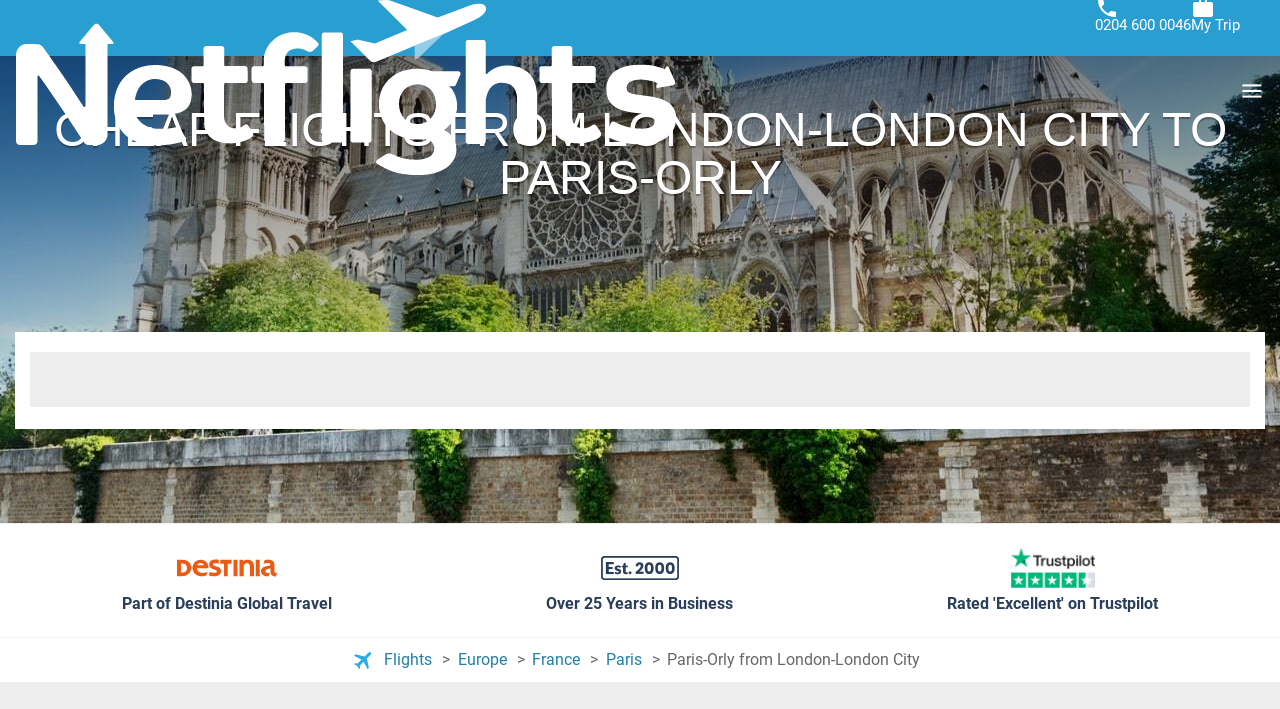

--- FILE ---
content_type: text/html; charset=UTF-8
request_url: https://www.netflights.com/flight-from/london-city-lcy-airport-to-paris-orly-ory-airport
body_size: 31730
content:
<!DOCTYPE html><html lang="en" dir="ltr"><head><meta charset="utf-8"><meta name="viewport" content="width=device-width, initial-scale=1.0, interactive-widget=resizes-content"><title>Cheap flights from London-London City (LCY) to Paris-Orly (ORY) | Netflights</title><link href='https://a.otcdn.com' rel='preconnect'><link href='https://eur1.otcdn.com' rel='preconnect'><link rel="modulepreload" as="script" href="https://eur1.otcdn.com/headers/aura/main.CLAMSXnl.mjs?v=1768831830" crossorigin="anonymous"><link rel="modulepreload" as="script" href='https://eur1.otcdn.com/headers/seo/netflights/netflights.mjs?v=1768903829'
                              crossorigin='anonymous' ><script>
(function(){const t=document.createElement("link").relList;if(t&&t.supports&&t.supports("modulepreload"))return;for(const e of document.querySelectorAll('link[rel="modulepreload"]'))n(e);new MutationObserver(e=>{for(const r of e)if(r.type==="childList")for(const o of r.addedNodes)o.tagName==="LINK"&&o.rel==="modulepreload"&&n(o)}).observe(document,{childList:!0,subtree:!0});function i(e){const r={};return e.integrity&&(r.integrity=e.integrity),e.referrerpolicy&&(r.referrerPolicy=e.referrerpolicy),e.crossorigin==="use-credentials"?r.credentials="include":e.crossorigin==="anonymous"?r.credentials="omit":r.credentials="same-origin",r}function n(e){if(e.ep)return;e.ep=!0;const r=i(e);fetch(e.href,r)}})();
</script><link rel="preload" as="font"
                      href="https://eur1.otcdn.com/headers/aura/fonts/roboto/roboto-v30-latin-ext-300.woff2"
                      type="font/woff2" crossorigin><link rel="preload" as="font"
                      href="https://eur1.otcdn.com/headers/aura/fonts/roboto/roboto-v30-latin-ext-500.woff2"
                      type="font/woff2" crossorigin><link rel="preload" as="style"
      href="https://eur1.otcdn.com/headers/aura/css/dist/main.7c5563cf.ltr.min.css?v=1764749431"><link rel="preload" as="style" href="https://eur1.otcdn.com/headers/aura/css/dist/header_full.bbef9a0f.ltr.min.css?v=1764760228"/><link
                 rel="shortcut icon"                                                             href="https://a.otcdn.com/imglib/ssm/39846/1764081811-676273.png"
                                                                            ><style media="screen">
    /*custom properties to customize colours and elements in each brand*/
    /*Brand colours*/
    :root {
        /*Site background*/
        --body-bg: #fff;

        /*Brand colours*/
        --brand-primary: #5ba83d;
        --brand-primary-hover: #47832f;
        --brand-primary-medium: #74c256;
        --brand-primary-light: #a2d68e;
        --brand-secondary: #289ed1;
        --brand-secondary-hover: #207ea6;
        --brand-secondary-medium: #4fb2dd;
        --brand-secondary-light: #ffffff;
        --brand-cta: #5ba83d;
        --brand-cta-hover: #47832f;
        --cta-text-color: #ffffff;
        --brand-navbar-bg: #289ed1;
        --brand-navbar-bg-dark: #289ed1;
        --brand-navbar-bg-hover: #207ea6;
        --brand-navbar-text: #FFFFFF;
        --brand-navbar-text-open: #222222;
        --brand-map-cluster: #222222
    }
</style><link rel="stylesheet" href="https://eur1.otcdn.com/headers/aura/css/dist/main.7c5563cf.ltr.min.css?v=1764749431"/><link rel="stylesheet" href="https://eur1.otcdn.com/headers/aura/css/dist/header_full.bbef9a0f.ltr.min.css?v=1764760228"/><link rel="stylesheet" href="https://eur1.otcdn.com/headers/aura/css/dist/footer_full.86c776c1.ltr.min.css?v=1763557840" media="print" onload="this.media='all'; this.onload=null;"><noscript><link rel="stylesheet" href="https://eur1.otcdn.com/headers/aura/css/dist/footer_full.86c776c1.ltr.min.css?v=1763557840"></noscript><link rel="stylesheet" href="https://eur1.otcdn.com/headers/seo/netflights/css/dist/netflights.ltr.min.4e127690.css?v=1768464861"><link rel="stylesheet" href="https://eur1.otcdn.com/headers/ssm/skin_custom/magallanes_39846.css?v=1764256245"><link rel="canonical" href="https://www.netflights.com/flight-from/london-city-lcy-airport-to-paris-orly-ory-airport"><meta name="theme-color" content="#5ba83d"><meta name="description" content="Search & compare flights to Paris-Orly from London-London City and major UK airports. Discover the cheapest flight deals by using Netflights flight comparison service."><meta name="robots" content="index,follow,max-image-preview:standard"><!--- GTM HEAD BEGIN --><!-- Google Tag Manager --><script type="text/plain" data-managed="ConsentManager" class=" cmplazyload" data-cmp-purpose="c51">
                            (function(w,d,s,l,i){w[l]=w[l]||[];w[l].push({'gtm.start':
                                new Date().getTime(),event:'gtm.js'});var f=d.getElementsByTagName(s)[0],
                                j=d.createElement(s),dl=l!='dataLayer'?'&l='+l:'';j.async=true;j["defer"]=true;j.src=
                                '//www.googletagmanager.com/gtm.js?id='+i+dl;f.parentNode.insertBefore(j,f);
                            })(window,document,'script','dataLayer','GTM-NMTHG6MG');</script><!-- End Google Tag Manager --><script>
                window.dataLayer = window.dataLayer || [];
                window.dataLayerConsentComplete = window.dataLayerConsentComplete || [];

                            </script><script>
            window.dataLayer = window.dataLayer || [];
            window.dataLayerConsentComplete = window.dataLayerConsentComplete || [];
                                            dataLayerConsentComplete = {"pageCategory":242,"pageLanguage":"en","brand":39846,"domain":"booking.netflights.com","ssm":"Netflights","event":"ga_paginavista"};
                if ((typeof window.dataLayerConsentComplete == 'object') && (window.dataLayerConsentComplete.length != '')) {
                    dataLayer.push(window.dataLayerConsentComplete);
                    window.dataLayerConsentComplete = [];
                }

                                var user_lang = navigator.language || navigator.userLanguage;
                if (user_lang) {
                    dataLayer.push({userLanguage: user_lang});
                }
                                    </script><!--- GTM HEAD END --><!-- cmp wl --><script type="text/javascript" data-cmp-ab="1">window.cmp_customlanguages = [{"l":"JA","i":"jp","r":0,"t":"JA"},{"l":"KO","i":"kr","r":0,"t":"KO"},{"l":"AR","i":"xy","r":1,"t":"AR"},{"l":"HE","i":"xy","r":1,"t":"HE"},{"l":"CA","i":"xy","r":0,"t":"CA"},{"l":"TR","i":"tr","r":0,"t":"TR"},{"l":"FA","i":"xy","r":1,"t":"FA"}];</script><script>if(!("gdprAppliesGlobally" in window)){window.gdprAppliesGlobally=true}if(!("cmp_id" in window)||window.cmp_id<1){window.cmp_id=0}if(!("cmp_cdid" in window)){window.cmp_cdid="164455"}if(!("cmp_params" in window)){window.cmp_params=""}if(!("cmp_host" in window)){window.cmp_host="c.delivery.consentmanager.net"}if(!("cmp_cdn" in window)){window.cmp_cdn="cdn.consentmanager.net"}if(!("cmp_proto" in window)){window.cmp_proto="https:"}if(!("cmp_codesrc" in window)){window.cmp_codesrc="1"}window.cmp_getsupportedLangs=function(){var b=["DE","EN","FR","IT","NO","DA","FI","ES","PT","RO","BG","ET","EL","GA","HR","LV","LT","MT","NL","PL","SV","SK","SL","CS","HU","RU","SR","ZH","TR","UK","AR","BS"];if("cmp_customlanguages" in window){for(var a=0;a<window.cmp_customlanguages.length;a++){b.push(window.cmp_customlanguages[a].l.toUpperCase())}}return b};window.cmp_getRTLLangs=function(){var a=["AR"];if("cmp_customlanguages" in window){for(var b=0;b<window.cmp_customlanguages.length;b++){if("r" in window.cmp_customlanguages[b]&&window.cmp_customlanguages[b].r){a.push(window.cmp_customlanguages[b].l)}}}return a};window.cmp_getlang=function(a){if(typeof(a)!="boolean"){a=true}if(a&&typeof(cmp_getlang.usedlang)=="string"&&cmp_getlang.usedlang!==""){return cmp_getlang.usedlang}return window.cmp_getlangs()[0]};window.cmp_extractlang=function(a){if(a.indexOf("cmplang=")!=-1){a=a.substr(a.indexOf("cmplang=")+8,2).toUpperCase();if(a.indexOf("&")!=-1){a=a.substr(0,a.indexOf("&"))}}else{a=""}return a};window.cmp_getlangs=function(){var g=window.cmp_getsupportedLangs();var c=[];var f=location.hash;var e=location.search;var j="cmp_params" in window?window.cmp_params:"";var a="languages" in navigator?navigator.languages:[];if(cmp_extractlang(f)!=""){c.push(cmp_extractlang(f))}else{if(cmp_extractlang(e)!=""){c.push(cmp_extractlang(e))}else{if(cmp_extractlang(j)!=""){c.push(cmp_extractlang(j))}else{if("cmp_setlang" in window&&window.cmp_setlang!=""){c.push(window.cmp_setlang.toUpperCase())}else{if("cmp_langdetect" in window&&window.cmp_langdetect==1){c.push(window.cmp_getPageLang())}else{if(a.length>0){for(var d=0;d<a.length;d++){c.push(a[d])}}if("language" in navigator){c.push(navigator.language)}if("userLanguage" in navigator){c.push(navigator.userLanguage)}}}}}}var h=[];for(var d=0;d<c.length;d++){var b=c[d].toUpperCase();if(b.length<2){continue}if(g.indexOf(b)!=-1){h.push(b)}else{if(b.indexOf("-")!=-1){b=b.substr(0,2)}if(g.indexOf(b)!=-1){h.push(b)}}}if(h.length==0&&typeof(cmp_getlang.defaultlang)=="string"&&cmp_getlang.defaultlang!==""){return[cmp_getlang.defaultlang.toUpperCase()]}else{return h.length>0?h:["EN"]}};window.cmp_getPageLangs=function(){var a=window.cmp_getXMLLang();if(a!=""){a=[a.toUpperCase()]}else{a=[]}a=a.concat(window.cmp_getLangsFromURL());return a.length>0?a:["EN"]};window.cmp_getPageLang=function(){var a=window.cmp_getPageLangs();return a.length>0?a[0]:""};window.cmp_getLangsFromURL=function(){var c=window.cmp_getsupportedLangs();var b=location;var m="toUpperCase";var g=b.hostname[m]()+".";var a=b.pathname[m]()+"/";var f=[];for(var e=0;e<c.length;e++){var j=a.substring(0,c[e].length+1);if(g.substring(0,c[e].length+1)==c[e]+"."){f.push(c[e][m]())}else{if(c[e].length==5){var k=c[e].substring(3,5)+"-"+c[e].substring(0,2);if(g.substring(0,k.length+1)==k+"."){f.push(c[e][m]())}}else{if(j==c[e]+"/"||j=="/"+c[e]){f.push(c[e][m]())}else{if(j==c[e].replace("-","/")+"/"||j=="/"+c[e].replace("-","/")){f.push(c[e][m]())}else{if(c[e].length==5){var k=c[e].substring(3,5)+"-"+c[e].substring(0,2);var h=a.substring(0,k.length+1);if(h==k+"/"||h==k.replace("-","/")+"/"){f.push(c[e][m]())}}}}}}}return f};window.cmp_getXMLLang=function(){var c=document.getElementsByTagName("html");if(c.length>0){var c=c[0]}else{c=document.documentElement}if(c&&c.getAttribute){var a=c.getAttribute("xml:lang");if(typeof(a)!="string"||a==""){a=c.getAttribute("lang")}if(typeof(a)=="string"&&a!=""){var b=window.cmp_getsupportedLangs();return b.indexOf(a.toUpperCase())!=-1||b.indexOf(a.substr(0,2).toUpperCase())!=-1?a:""}else{return""}}};(function(){var B=document;var C=B.getElementsByTagName;var o=window;var t="";var h="";var k="";var D=function(e){var i="cmp_"+e;e="cmp"+e+"=";var d="";var l=e.length;var G=location;var H=G.hash;var w=G.search;var u=H.indexOf(e);var F=w.indexOf(e);if(u!=-1){d=H.substring(u+l,9999)}else{if(F!=-1){d=w.substring(F+l,9999)}else{return i in o&&typeof(o[i])!=="function"?o[i]:""}}var E=d.indexOf("&");if(E!=-1){d=d.substring(0,E)}return d};var j=D("lang");if(j!=""){t=j;k=t}else{if("cmp_getlang" in o){t=o.cmp_getlang().toLowerCase();h=o.cmp_getlangs().slice(0,3).join("_");k=o.cmp_getPageLangs().slice(0,3).join("_");if("cmp_customlanguages" in o){var m=o.cmp_customlanguages;for(var x=0;x<m.length;x++){var a=m[x].l.toLowerCase();if(a==t){t="en"}}}}}var q=("cmp_proto" in o)?o.cmp_proto:"https:";if(q!="http:"&&q!="https:"){q="https:"}var n=("cmp_ref" in o)?o.cmp_ref:location.href;if(n.length>300){n=n.substring(0,300)}var z=function(d){var I=B.createElement("script");I.setAttribute("data-cmp-ab","1");I.type="text/javascript";I.async=true;I.src=d;var H=["body","div","span","script","head"];var w="currentScript";var F="parentElement";var l="appendChild";var G="body";if(B[w]&&B[w][F]){B[w][F][l](I)}else{if(B[G]){B[G][l](I)}else{for(var u=0;u<H.length;u++){var E=C(H[u]);if(E.length>0){E[0][l](I);break}}}}};var b=D("design");var c=D("regulationkey");var y=D("gppkey");var s=D("att");var f=o.encodeURIComponent;var g=false;try{g=B.cookie.length>0}catch(A){g=false}var p=q+"//"+o.cmp_host+"/delivery/cmp.php?";p+=("cmp_id" in o&&o.cmp_id>0?"id="+o.cmp_id:"")+("cmp_cdid" in o?"&cdid="+o.cmp_cdid:"")+"&h="+f(n);p+=(b!=""?"&cmpdesign="+f(b):"")+(c!=""?"&cmpregulationkey="+f(c):"")+(y!=""?"&cmpgppkey="+f(y):"");p+=(s!=""?"&cmpatt="+f(s):"")+("cmp_params" in o?"&"+o.cmp_params:"")+(g?"&__cmpfcc=1":"");z(p+"&l="+f(t)+"&ls="+f(h)+"&lp="+f(k)+"&o="+(new Date()).getTime());var r="js";var v=D("debugunminimized")!=""?"":".min";if(D("debugcoverage")=="1"){r="instrumented";v=""}if(D("debugtest")=="1"){r="jstests";v=""}z(q+"//"+o.cmp_cdn+"/delivery/"+r+"/cmp_final"+v+".js")})();window.cmp_addFrame=function(b){if(!window.frames[b]){if(document.body){var a=document.createElement("iframe");a.style.cssText="display:none";if("cmp_cdn" in window&&"cmp_ultrablocking" in window&&window.cmp_ultrablocking>0){a.src="//"+window.cmp_cdn+"/delivery/empty.html"}a.name=b;a.setAttribute("title","Intentionally hidden, please ignore");a.setAttribute("role","none");a.setAttribute("tabindex","-1");document.body.appendChild(a)}else{window.setTimeout(window.cmp_addFrame,10,b)}}};window.cmp_rc=function(c,b){var l="";try{l=document.cookie}catch(h){l=""}var j="";var f=0;var g=false;while(l!=""&&f<100){f++;while(l.substr(0,1)==" "){l=l.substr(1,l.length)}var k=l.substring(0,l.indexOf("="));if(l.indexOf(";")!=-1){var m=l.substring(l.indexOf("=")+1,l.indexOf(";"))}else{var m=l.substr(l.indexOf("=")+1,l.length)}if(c==k){j=m;g=true}var d=l.indexOf(";")+1;if(d==0){d=l.length}l=l.substring(d,l.length)}if(!g&&typeof(b)=="string"){j=b}return(j)};window.cmp_stub=function(){var a=arguments;__cmp.a=__cmp.a||[];if(!a.length){return __cmp.a}else{if(a[0]==="ping"){if(a[1]===2){a[2]({gdprApplies:gdprAppliesGlobally,cmpLoaded:false,cmpStatus:"stub",displayStatus:"hidden",apiVersion:"2.2",cmpId:31},true)}else{a[2](false,true)}}else{if(a[0]==="getUSPData"){a[2]({version:1,uspString:window.cmp_rc("__cmpccpausps","1---")},true)}else{if(a[0]==="getTCData"){__cmp.a.push([].slice.apply(a))}else{if(a[0]==="addEventListener"||a[0]==="removeEventListener"){__cmp.a.push([].slice.apply(a))}else{if(a.length==4&&a[3]===false){a[2]({},false)}else{__cmp.a.push([].slice.apply(a))}}}}}}};window.cmp_gpp_ping=function(){return{gppVersion:"1.1",cmpStatus:"stub",cmpDisplayStatus:"hidden",signalStatus:"not ready",supportedAPIs:["2:tcfeuv2","5:tcfcav1","7:usnat","8:usca","9:usva","10:usco","11:usut","12:usct"],cmpId:31,sectionList:[],applicableSections:[0],gppString:"",parsedSections:{}}};window.cmp_dsastub=function(){var a=arguments;a[0]="dsa."+a[0];window.cmp_gppstub(a)};window.cmp_gppstub=function(){var c=arguments;__gpp.q=__gpp.q||[];if(!c.length){return __gpp.q}var h=c[0];var g=c.length>1?c[1]:null;var f=c.length>2?c[2]:null;var a=null;var j=false;if(h==="ping"){a=window.cmp_gpp_ping();j=true}else{if(h==="addEventListener"){__gpp.e=__gpp.e||[];if(!("lastId" in __gpp)){__gpp.lastId=0}__gpp.lastId++;var d=__gpp.lastId;__gpp.e.push({id:d,callback:g});a={eventName:"listenerRegistered",listenerId:d,data:true,pingData:window.cmp_gpp_ping()};j=true}else{if(h==="removeEventListener"){__gpp.e=__gpp.e||[];a=false;for(var e=0;e<__gpp.e.length;e++){if(__gpp.e[e].id==f){__gpp.e[e].splice(e,1);a=true;break}}j=true}else{__gpp.q.push([].slice.apply(c))}}}if(a!==null&&typeof(g)==="function"){g(a,j)}};window.cmp_msghandler=function(d){var a=typeof d.data==="string";try{var c=a?JSON.parse(d.data):d.data}catch(f){var c=null}if(typeof(c)==="object"&&c!==null&&"__cmpCall" in c){var b=c.__cmpCall;window.__cmp(b.command,b.parameter,function(h,g){var e={__cmpReturn:{returnValue:h,success:g,callId:b.callId}};d.source.postMessage(a?JSON.stringify(e):e,"*")})}if(typeof(c)==="object"&&c!==null&&"__uspapiCall" in c){var b=c.__uspapiCall;window.__uspapi(b.command,b.version,function(h,g){var e={__uspapiReturn:{returnValue:h,success:g,callId:b.callId}};d.source.postMessage(a?JSON.stringify(e):e,"*")})}if(typeof(c)==="object"&&c!==null&&"__tcfapiCall" in c){var b=c.__tcfapiCall;window.__tcfapi(b.command,b.version,function(h,g){var e={__tcfapiReturn:{returnValue:h,success:g,callId:b.callId}};d.source.postMessage(a?JSON.stringify(e):e,"*")},b.parameter)}if(typeof(c)==="object"&&c!==null&&"__gppCall" in c){var b=c.__gppCall;window.__gpp(b.command,function(h,g){var e={__gppReturn:{returnValue:h,success:g,callId:b.callId}};d.source.postMessage(a?JSON.stringify(e):e,"*")},"parameter" in b?b.parameter:null,"version" in b?b.version:1)}if(typeof(c)==="object"&&c!==null&&"__dsaCall" in c){var b=c.__dsaCall;window.__dsa(b.command,function(h,g){var e={__dsaReturn:{returnValue:h,success:g,callId:b.callId}};d.source.postMessage(a?JSON.stringify(e):e,"*")},"parameter" in b?b.parameter:null,"version" in b?b.version:1)}};window.cmp_setStub=function(a){if(!(a in window)||(typeof(window[a])!=="function"&&typeof(window[a])!=="object"&&(typeof(window[a])==="undefined"||window[a]!==null))){window[a]=window.cmp_stub;window[a].msgHandler=window.cmp_msghandler;window.addEventListener("message",window.cmp_msghandler,false)}};window.cmp_setGppStub=function(a){if(!(a in window)||(typeof(window[a])!=="function"&&typeof(window[a])!=="object"&&(typeof(window[a])==="undefined"||window[a]!==null))){window[a]=window.cmp_gppstub;window[a].msgHandler=window.cmp_msghandler;window.addEventListener("message",window.cmp_msghandler,false)}};if(!("cmp_noiframepixel" in window)){window.cmp_addFrame("__cmpLocator")}if((!("cmp_disableusp" in window)||!window.cmp_disableusp)&&!("cmp_noiframepixel" in window)){window.cmp_addFrame("__uspapiLocator")}if((!("cmp_disabletcf" in window)||!window.cmp_disabletcf)&&!("cmp_noiframepixel" in window)){window.cmp_addFrame("__tcfapiLocator")}if((!("cmp_disablegpp" in window)||!window.cmp_disablegpp)&&!("cmp_noiframepixel" in window)){window.cmp_addFrame("__gppLocator")}if((!("cmp_disabledsa" in window)||!window.cmp_disabledsa)&&!("cmp_noiframepixel" in window)){window.cmp_addFrame("__dsaLocator")}window.cmp_setStub("__cmp");if(!("cmp_disabletcf" in window)||!window.cmp_disabletcf){window.cmp_setStub("__tcfapi")}if(!("cmp_disableusp" in window)||!window.cmp_disableusp){window.cmp_setStub("__uspapi")}if(!("cmp_disablegpp" in window)||!window.cmp_disablegpp){window.cmp_setGppStub("__gpp")}if(!("cmp_disabledsa" in window)||!window.cmp_disabledsa){window.cmp_setGppStub("__dsa")};</script><script>window.cmp_privacyurl = 'https://booking.netflights.com//en/conditions/privacy-policy/';window.cmp_setlang = "EN";</script><script type="application/ld+json">
{
    "@context": "http://schema.org",
    "@type": "BreadcrumbList",
    "itemListElement": [
        {
            "@type": "ListItem",
            "position": 1,
            "item": {
                "@id": "/",
                "name": "Flights"
            }
        },
        {
            "@type": "ListItem",
            "position": 2,
            "item": {
                "@id": "/flights/europe",
                "name": "Flights to Europe"
            }
        },
        {
            "@type": "ListItem",
            "position": 3,
            "item": {
                "@id": "/flights/france",
                "name": "Flights to France"
            }
        },
        {
            "@type": "ListItem",
            "position": 4,
            "item": {
                "@id": "/flights/paris",
                "name": "Flights to Paris"
            }
        }
    ]
}
</script><script type="application/ld+json">
{
    "@context": "http://schema.org",
    "@type": "FAQPage",
    "mainEntity": [
        {
            "@type": "Question",
            "name": "What are the cheapest airlines?",
            "acceptedAnswer": {
                "@type": "Answer",
                "text": "easyJet, British Airways, Ryanair. These airlines usually offer the cheapest flights from London-London City to Paris-Orly."
            }
        },
        {
            "@type": "Question",
            "name": "What airlines fly indirectly?",
            "acceptedAnswer": {
                "@type": "Answer",
                "text": "Air France, KLM, Lufthansa. These airlines fly from London-London City to Paris-Orly, but you’ll have at least one layover."
            }
        },
        {
            "@type": "Question",
            "name": "How long is the flight?",
            "acceptedAnswer": {
                "@type": "Answer",
                "text": "1 hour 15 minutes. This is the shortest flight time from London-London City to Paris-Orly."
            }
        }
    ]
}
</script><script type="application/ld+json">
{
    "@context": "http://schema.org",
    "@type": "Organization",
    "@id": "https://www.netflights.com/#organization",
    "name": "Netflights",
    "description": "Compare and book cheap flights and the latest airfare deals for short and long haul flights 1000s of flights searched daily Book securely online or call.",
    "image": "https://static.otcdn.com/imglib/ssm/39846/1768813146-887084.svg?v=1768992762",
    "url": "https://www.netflights.com/",
    "logo": "https://static.otcdn.com/imglib/ssm/39846/1768813146-887084.svg?v=1768992762",
    "areaServed": "Global",
    "sameAs": [
        "https://www.facebook.com/netflights",
        "https://twitter.com/netflights"
    ],
    "address": {
        "@type": "PostalAddress",
        "addressCountry": "GB"
    }
}
</script></head><body><!--- GTM BODY BEGIN --><noscript><iframe src="https://www.googletagmanager.com/ns.html?id=GTM-NMTHG6MG"
                  height="0" width="0" style="display:none;visibility:hidden"></iframe></noscript><!--- GTM BODY END --><div id="body-wrapper"><!-- Temporal --><link href="https://booking.netflights.com/headers/ssm/skin_custom/assets/magallanes_39846/css/header.css?v=1769107651" rel="stylesheet" /><link href="https://booking.netflights.com/headers/ssm/skin_custom/assets/magallanes_39846/css/global.css?v=1769107651" rel="stylesheet" /><link href="https://booking.netflights.com/headers/ssm/skin_custom/assets/magallanes_39846/css/footer.css?v=1769107651" rel="stylesheet" /><header data-component-scope="brand-custom" class="header"><div class="header__content"><div class="primary-logo"><a title="Netflight" href="https://www.netflights.com" class="primary-logo__link"><svg version="1.1" id="Layer_1" xmlns="http://www.w3.org/2000/svg" xmlns:xlink="http://www.w3.org/1999/xlink" x="0px" y="0px" viewBox="0 0 660 176" width="660" height="176" style="enable-background:new 0 0 660 176;" xml:space="preserve"><style type="text/css">.st0{fill:#fff}.st1{opacity:.5;fill:#fff;enable-background:new}</style><path class="st0" d="M469.7,6.9c-1.5-3.4-6.3-4-14.5-1.8l-33.5,12.4L374.1,0.6C372.8,0,371.5-0.1,370,0l-8.4,0.5l29.6,29.6 l-32.3,13.3l-16.4-3.7c-0.5-0.1-0.9-0.1-1.5,0l-6.5,1.5L350,56.7l4.1,4.1c1.5,1.5,3.6,1.8,5.5,1.1l7.3-3l34.6-14.3l28.4-11.6 L459,19.7C464.2,17.3,471.9,12.1,469.7,6.9z"></path><polygon class="st1" points="398.7,45.6 398.7,59.8 402.4,57.9 427.7,33.8 "></polygon><path class="st0" d="M232.2,125.6c-0.8-1.2-2.2-1.6-3.4-0.8c-0.1,0-0.1,0.1-0.3,0.1c-1.7,1.5-3.7,2.5-5.8,3 c-0.9,0.3-2.9,0.4-4.1,0.4c-1.2,0-2.2-0.1-3.3-0.5c-0.5-0.1-0.8-0.3-1.2-0.5c-0.4-0.3-0.8-0.4-1.3-0.8c-0.9-0.7-2.2-2-2.5-2.4 c-0.4-0.5-0.4-0.7-0.7-0.9c-1.5-2.5-1.5-5.8-1.5-7.3V84.3c0-0.7,0.5-1.2,1.2-1.2h19.9c1.3,0,2.5-1.1,2.5-2.5V80 c0-1.1,0-4.9-0.1-11.4c0-1.3-1.2-2.5-2.5-2.5h-19.7c-0.7,0-1.2-0.5-1.2-1.2V48.6c0-1.3-1.1-2.5-2.5-2.5h-15.6 c-1.3,0-2.5,1.1-2.5,2.5V65c0,0.7-0.5,1.2-1.2,1.2H178c-1.3,0-2.5,1.1-2.5,2.5c0,3,0,5,0,5.9c0,2,0,4,0,5.9c0,1.3,1.1,2.5,2.5,2.5 c0.5,0,1.1,0,1.6,0h7.1c0.7,0,1.2,0.5,1.2,1.2c0.1,23.6,0.3,36,0.3,36.8c0,2.9,0.1,6.3,1.2,9c1.1,2.4,1.6,3,3,5.1 c1.1,1.2,1.1,1.3,2.8,2.8c1.5,1.3,3.4,2.5,5.8,3.3c4.8,1.7,10.4,2.2,13.5,2.2c1.5,0,1.8,0,3.2-0.1c2-0.1,4.9-0.7,6.9-1.2 c2.5-0.7,5-1.5,7.4-2.6c1.7-0.8,1.3-0.7,2.9-1.6l0.7-0.5c1.7-1.3,2.1-3.7,1.1-5.5L232.2,125.6z M83.8,25.9c-1.2-1.5-1.8-2.2-3.4-2.2 c-1.6,0-2.1,0.7-3.4,2.2L63.6,42c-0.4,0.5-0.4,1.3,0.1,1.7c0.3,0.1,0.5,0.3,0.8,0.3h5c0,26.7,0,47,0,60.7c0,0.3,0,0.7,0,1.2 c0,0.5-0.5,1.1-1.1,1.1c-0.4,0-0.7-0.1-0.9-0.5c-1.8-2.8-4.1-6.1-6.1-9.2c-2.8-4.6-6.1-9.2-9.2-14c-3.2-4.8-6.2-9.2-9.4-13.7 l-8.4-12l-7.3-10.2c-1.3-2-3.6-3.2-5.9-3.2l-9.9-0.3C5.3,43.7,0.1,48.6,0,54.7c0,0.1,0,0.1,0,0.3v86.2c0,2.1,1.7,3.7,3.7,3.7h14.1 c2.1,0,3.7-1.7,3.7-3.7V79.3v-2.8c0-0.5,0.4-0.9,0.9-0.9c0.3,0,0.5,0.1,0.8,0.4c2.6,3.7,6.2,8.7,8.2,11.6c4,5.9,8.2,12.1,12.7,18.6 c4.5,6.7,9,13.5,13.5,20.3c2.6,4,6.1,9.2,10.2,15.7c1.2,1.8,3.2,2.9,5.3,2.9h7.7c5.9,0,10.8-4.9,10.8-10.8V44.1h4.8 c0.7,0,1.2-0.5,1.2-1.2c0-0.3-0.1-0.5-0.3-0.8L83.8,25.9z M166.2,73.6c-3.3-2.8-7.1-4.9-11.2-6.2c-5-1.6-10.2-2.4-15.4-2.4 c-5.8,0-11.6,0.9-17.2,3c-4.9,1.8-9.4,4.8-13.1,8.3c-3.7,3.7-6.6,8.1-8.4,12.9c-2.1,5.4-3,11.1-3,16.8c-0.1,5.9,0.9,11.9,3.2,17.4 c2,4.8,5.1,8.8,9.1,12.3c4,3.3,8.6,5.7,13.5,7.3c5.5,1.6,11.5,2.4,17.3,2.4c4,0,8.1-0.3,12-0.8c3.6-0.5,6.7-1.2,9.4-1.7 c2.1-0.5,4.2-1.1,6.2-1.8c1.2-0.4,1.8-1.6,1.5-2.8c0-0.3-0.1-0.4-0.3-0.5l-5.5-8.3c-1.1-1.7-3.2-2.5-5-2.1c-0.3,0-0.5,0.1-0.5,0.1 c-5,1.1-10.2,1.5-15.2,1.3c-5.5,0.3-11.1-1.2-15.8-4.2c-3-2-6.3-5.4-7.7-8.6c-0.3-0.5,0-1.2,0.5-1.5c0.1,0,0.3-0.1,0.4-0.1h0.1 c6.3,0,16.4,0,30,0c4,0.1,7.8-0.4,11.6-1.5c2.8-0.8,5.4-2.1,7.5-4c1.8-1.7,3.3-3.8,4.2-6.2c0.9-2.6,1.3-5.4,1.3-8.3 c0-3.8-0.8-7.7-2.4-11.2C171.6,79.4,169.2,76.1,166.2,73.6z M153.5,98.1c-0.9,1.3-3.2,2-6.6,2c-12.3,0-21.1,0-26.5,0 c-0.1,0-0.1,0-0.3,0c-0.5,0-1.1-0.4-1.1-1.1v-0.1c0.3-1.6,1.2-4.9,1.6-5.9c0.8-2.5,2.1-4.8,3.7-6.9c1.7-2,3.8-3.7,6.2-5 c2.6-1.5,5.7-2.1,8.6-2.1c2.6,0,5.1,0.4,7.5,1.3c1.8,0.7,3.6,1.8,4.9,3.2c1.2,1.2,2.1,2.6,2.8,4.2c0.5,1.5,0.8,2.9,0.8,4.4 C155.2,94.4,154.7,96.4,153.5,98.1z M297.4,38.6c-2.1-1.7-4.5-2.9-5.3-3.3c-1.8-0.9-4.4-1.7-7.1-2.4c-2.8-0.7-4.8-0.7-7.7-0.7 s-5.9,0.5-9.6,1.8c-5.3,1.7-8.2,3.7-12.7,8.3c-2,2.1-2.9,3.7-4.1,5.8c-2.1,4-3.2,8.2-3.2,11.1v5.8c0,0.7-0.5,1.2-1.2,1.2h-8.4 c-1.3,0-2.5,1.1-2.5,2.5v11.7c0,1.3,1.1,2.5,2.5,2.5h8.6c0.7,0,1.2,0.5,1.2,1.2l0.3,55.4c0,1.3,1.2,2.5,2.5,2.5h15.7 c1.3,0,2.5-1.1,2.5-2.5V84.3c0-0.7,0.5-1.2,1.2-1.2H289c1.3,0,2.5-1.1,2.5-2.5V68.8c0-1.3-1.1-2.5-2.5-2.5h-19 c-0.7,0-1.2-0.5-1.2-1.2v-2.8c-0.1-1.7,0.1-3.6,0.4-5.3c0.4-1.6,1.2-3,2.2-4.4s2.5-2.4,4.1-3c2-0.8,4.2-1.1,6.3-1.1 c1.7,0,3.4,0.1,5,0.7c1.3,0.4,3.2,1.3,4.4,2h0.1c2,1.2,4.4,0.8,5.9-0.7l4.6-4.4c0.9-0.9,1.1-2.4,0.1-3.4 C300.5,41.4,299,39.8,297.4,38.6z M653.9,103.7c-5.8-4.4-12.5-6.2-19.7-7.3l-12.4-1.7c-3-0.4-6.1-0.8-8.7-2.1 c-1.7-0.8-2.5-3.2-2.5-5c0-2.2,1.5-4.6,3.3-5.7c1.5-0.8,2.8-1.2,4.4-1.6c2.2-0.5,4.8-0.8,7.1-0.8c3.7,0.3,7.1,0.8,10.6,1.6 c1.7,0.4,3.7,1.2,5.8,2.2l-1.5,2.8c-0.3,0.7-0.1,1.3,0.5,1.7c0.3,0.1,0.5,0.1,0.8,0.1l14.7-2.5c2.8-0.7,3.4-2.2,2.4-4.8L652.5,67 c-0.3-0.7-1.1-0.9-1.7-0.7c-0.3,0.1-0.5,0.3-0.7,0.5l-1.3,2.5c-3.6-1.6-6.3-2.2-9.1-3c-5.3-1.5-10.8-1.6-16.2-1.5 c-5.1-0.1-10.4,0.5-15.4,2c-3.7,1.1-7.3,2.9-10.3,5.3c-2.5,2.1-4.5,4.9-5.7,7.9s-1.8,6.2-1.7,9.5c-0.1,3.3,0.5,6.6,1.8,9.6 c1.2,2.6,3,5,5.3,6.7c2.5,2,5.4,3.4,8.4,4.4c3.6,1.2,7.4,2,11.1,2.4l9.5,1.2c3.3,0.3,6.5,1.1,9.5,2.6c1.7,1.1,2.8,3,2.6,5 c0,2.2-1.2,4.5-3.3,5.4c-3.4,1.5-7.1,2.1-10.8,1.8c-3.7,0-7.3-0.4-10.8-1.1c-2.9-0.7-5.8-1.5-8.6-2.6c-2-0.8-4-1.7-5.9-2.8 c-0.1-0.1-0.3-0.1-0.5-0.3c-1.2-0.7-2.8-0.3-3.4,0.9l0,0l-5.4,10c-0.7,1.2-0.3,2.5,0.8,3.3c0.5,0.4,0.9,0.7,1.3,0.8 c2.2,1.3,4.8,2.4,7.1,3.3c3.6,1.3,7.3,2.4,11,3c4.9,0.9,9.8,1.5,14.8,1.3c9.2,0.7,18.5-1.8,26.3-7.3c5.7-4.5,9-11.5,8.8-18.9 C660.5,113,658.1,107.5,653.9,103.7z M513,73.3c-1.7-1.7-4.9-3.7-9.2-5.8c-5.1-1.3-9-2-11.7-2c-3.4-0.1-6.9,0.4-10.2,1.5 c-2.4,0.8-4.8,2-6.7,3.3c-1.5,0.9-2.9,2.2-4.1,3.6c-0.3,0.3-0.8,0.3-1.1,0c-0.1-0.1-0.3-0.4-0.3-0.5v-0.1c0-10.3,0-20.6,0-30.9 c0-1.3-1.1-2.5-2.5-2.5h-15c-1.3,0-2.5,1.1-2.5,2.5v99c0,1.3,1.1,2.5,2.5,2.5h15c1.3,0,2.5-1.1,2.5-2.5v-37.5 c-0.3-5.4,1.2-10.7,4.1-15.2c2.8-4,7.3-6.2,12-5.9c10.2,0,15.3,5.7,15.3,17.2v41.3c0,1.3,1.1,2.5,2.5,2.5h15c1.3,0,2.5-1.1,2.5-2.5 v-44c0.1-4.8-0.7-9.6-2.1-14.1C517.8,79.4,515.6,76.1,513,73.3z M324.5,32.4h-16.2c-1.3,0-2.5,1.1-2.5,2.5v105.2 c0,1.3,1.1,2.5,2.5,2.5h16.2c1.3,0,2.5-1.1,2.5-2.5V34.9C327,33.4,325.9,32.4,324.5,32.4z M580.3,125.6c-0.8-1.2-2.2-1.6-3.4-0.8 c-0.1,0-0.1,0.1-0.3,0.1c-1.7,1.5-3.7,2.5-5.8,3c-0.9,0.3-2.9,0.4-4.1,0.4s-2.2-0.1-3.3-0.5c-0.5-0.1-0.8-0.3-1.2-0.5 c-0.4-0.3-0.8-0.4-1.3-0.8c-0.9-0.7-2.2-2-2.5-2.4c-0.4-0.5-0.4-0.7-0.7-0.9c-1.5-2.5-1.5-5.8-1.5-7.3V84.3c0-0.7,0.5-1.2,1.2-1.2 h19.9c1.3,0,2.5-1.1,2.5-2.5V80c0-1.1,0-4.9-0.1-11.4c0-1.3-1.2-2.5-2.5-2.5h-19.7c-0.7,0-1.2-0.5-1.2-1.2V48.6 c0-1.3-1.1-2.5-2.5-2.5h-15.6c-1.3,0-2.5,1.1-2.5,2.5V65c0,0.7-0.5,1.2-1.2,1.2h-8.6c-1.3,0-2.5,1.1-2.5,2.5c0,3,0,5,0,5.9 c0,2,0,4,0,5.9c0,1.3,1.1,2.5,2.5,2.5c0.5,0,1.1,0,1.6,0h7.1c0.7,0,1.2,0.5,1.2,1.2c0.1,23.6,0.3,36,0.3,36.8c0,2.9,0.1,6.3,1.2,9 c1.1,2.4,1.6,3,3,5.1c1.1,1.2,1.1,1.3,2.8,2.8c1.5,1.3,3.4,2.5,5.8,3.3c4.8,1.7,10.4,2.2,13.5,2.2c1.5,0,1.8,0,3.2-0.1 c2-0.1,4.9-0.7,6.9-1.2c2.5-0.7,5-1.5,7.4-2.6c1.7-0.8,1.3-0.7,2.9-1.6l0.7-0.5c1.7-1.3,2.1-3.7,1.1-5.5L580.3,125.6z M443,71.5 c-0.3-0.1-0.7-0.3-1.1-0.3c-2,0-4,0-5.9,0h-19.8c-9.8-3.3-20.3-3.3-30.1,0c-4.5,1.6-8.7,4.1-12.1,7.3c-3.6,3.2-6.3,7-8.2,11.2 c-2,4.5-2.9,9.4-2.9,14.3c-0.1,4.9,0.9,9.8,2.9,14.3c1.7,4.4,4.5,8.2,7.9,11.4c3.6,3.2,7.7,5.7,12.3,7.3c5,1.7,10.3,2.6,15.7,2.6 c0.5,0,1.3,0,2.2,0c1.5,0,1.3,0,2.8-0.1c0.9,0,1.8-0.1,2.6-0.3l1.8-0.3c2.2,0.8,4.1,2.2,5.4,4.2c1.1,1.6,1.7,3.3,1.7,5.1 c0.1,3.4-1.7,6.7-4.8,8.6c-4.1,2.1-8.7,3.2-13.3,2.9c-3.6,0-7.1-0.3-10.6-0.9c-2.8-0.5-5.4-1.3-8.1-2.4l-5.9-2.5 c-1.8-0.8-4.1-0.7-5.8,0.5l-8.4,5.4c-1.2,0.8-1.5,2.2-0.8,3.4c0.3,0.4,0.5,0.7,0.9,0.8c4.8,2.6,7.5,4.2,8.2,4.5 c0.8,0.4,3,1.3,6.5,2.8c3.8,1.3,6.5,2,10.4,2.6c5.3,0.9,10.7,1.3,16,1.2c5.1,0,10.3-0.5,15.3-1.8c4.2-1.1,8.3-2.8,12-5.1 c3.2-2.1,5.8-4.9,7.8-8.1c1.8-3.3,2.9-6.9,2.8-10.7c0-1.3-0.1-2.8-0.4-4.1c-0.4-1.7-0.9-3.4-1.8-4.9c-0.9-2-2-3.7-3.3-5.4 c-2-2-4.2-3.7-6.7-4.9c3.8-2.9,7.1-6.6,9.5-10.7c2.4-4.4,3.6-9.2,3.4-14.1c0-1.5-0.1-2.8-0.4-4.2c-0.3-1.7-0.8-3.6-1.3-5.3 c-0.7-1.8-1.5-3.6-2.4-5.1c-1.1-1.7-2.2-3.2-3.8-4.5h4.5c1.1,0,1.8-0.5,2.2-1.5l4.4-9.9C444.9,73.4,444.4,72,443,71.5z M419.9,104.5 c0.1,5.1-1.7,10.2-5.1,14c-3.3,3.7-8.2,5.7-13.3,5.5c-5,0.1-9.9-1.8-13.3-5.5c-3.4-4-5.3-9.1-5.1-14.4c-0.3-5.3,1.6-10.4,5.1-14.4 c3.4-3.4,8.3-5.4,13.3-5.4c5,0,9.8,2,13.3,5.4C418.3,93.8,420.2,99.1,419.9,104.5z M353.3,68.7L353.3,68.7H337 c-1.3,0-2.5,1.1-2.5,2.5v68.9c0,1.3,1.1,2.5,2.5,2.5h16.1c1.3,0,2.5-1.1,2.5-2.5l0.1-68.9C355.8,69.9,354.7,68.7,353.3,68.7z"></path></svg></a></div><nav class="primary-nav"><ul class="primary-nav__menu" data-nav-push-right data-nav-gap="false"><li data-show="tablet"><a href="tel:02046000046" title="Contact Us" class="primary-nav__menu-item"><span class="primary-nav__menu-item-icon" aria-hidden="true"><svg xmlns="http://www.w3.org/2000/svg" width="24" height="24" viewBox="0 0 24 24"><path d="M0 0h24v24H0z" fill="none"></path><path fill="currentColor" d="M6.62 10.79c1.44 2.83 3.76 5.14 6.59 6.59l2.2-2.2c.27-.27.67-.36 1.02-.24 1.12.37 2.33.57 3.57.57.55 0 1 .45 1 1V20c0 .55-.45 1-1 1-9.39 0-17-7.61-17-17 0-.55.45-1 1-1h3.5c.55 0 1 .45 1 1 0 1.25.2 2.45.57 3.57.11.35.03.74-.25 1.02l-2.2 2.2z"></path></svg></span><span class="primary-nav__menu-item-value">0204 600 0046</span></a></li><li class="dropdown" data-show="mobile-only"><button title="Contact Us" class="dropdown-toggle primary-nav__menu-item" data-toggle-indicator="false" aria-expanded="false" aria-controls="brand-custom__dropdown__contact"><span class="primary-nav__menu-item-icon" aria-hidden="true"><svg xmlns="http://www.w3.org/2000/svg" width="24" height="24" viewBox="0 0 24 24"><path d="M0 0h24v24H0z" fill="none"></path><path fill="currentColor" d="M6.62 10.79c1.44 2.83 3.76 5.14 6.59 6.59l2.2-2.2c.27-.27.67-.36 1.02-.24 1.12.37 2.33.57 3.57.57.55 0 1 .45 1 1V20c0 .55-.45 1-1 1-9.39 0-17-7.61-17-17 0-.55.45-1 1-1h3.5c.55 0 1 .45 1 1 0 1.25.2 2.45.57 3.57.11.35.03.74-.25 1.02l-2.2 2.2z"></path></svg></span><span class="sr-only">Contact Us</span></button><div class="dropdown-menu text-left" id="brand-custom__dropdown__contact" data-control-expanded="false" data-anchor-mobile="right"><div class="dropdown-options"><ul><li><a href="tel:02046000046" title="Contact Us"><span class="primary-nav__menu-item-value">0204 600 0046</span></a></li></ul></div></div></li><li><a href="https://res.netflights.com/my-account/login?lang=en" title="My Trip" class="primary-nav__menu-item" rel="nofollow"><span class="primary-nav__menu-item-icon" aria-hidden="true"><svg xmlns="http://www.w3.org/2000/svg" width="24" height="24" viewBox="0 0 24 24"><path d="M0 0h24v24H0z" fill="none"></path><path fill="currentColor" d="M20 6h-4V4c0-1.11-.89-2-2-2h-4c-1.11 0-2 .89-2 2v2H4c-1.11 0-1.99.89-1.99 2L2 19c0 1.11.89 2 2 2h16c1.11 0 2-.89 2-2V8c0-1.11-.89-2-2-2zm-6 0h-4V4h4v2z"></path></svg></span><span class="primary-nav__menu-item-value">My Trip</span></a></li></ul><button title="Toggle primary menu" class="primary-nav-links-toggle" aria-expanded="false" aria-controls="brand-custom__primary-nav__links"><span class="primary-nav-links-toggle__icon" aria-hidden="true"><span class="primary-nav-links-toggle__icon-center"></span></span><span class="sr-only">Toggle primary menu</span></button><div class="primary-nav__links" id="brand-custom__primary-nav__links" data-control-expanded="false" data-control-close-outer><div class="primary-nav__links-header"><div class="primary-nav__links-back"><svg version="1.1" id="Layer_1" xmlns="http://www.w3.org/2000/svg" xmlns:xlink="http://www.w3.org/1999/xlink" x="0px" y="0px" viewBox="0 0 660 176" width="660" height="176" style="enable-background:new 0 0 660 176;" xml:space="preserve"><style type="text/css">.st0{fill:#fff}.st1{opacity:.5;fill:#fff;enable-background:new}</style><path class="st0" d="M469.7,6.9c-1.5-3.4-6.3-4-14.5-1.8l-33.5,12.4L374.1,0.6C372.8,0,371.5-0.1,370,0l-8.4,0.5l29.6,29.6 l-32.3,13.3l-16.4-3.7c-0.5-0.1-0.9-0.1-1.5,0l-6.5,1.5L350,56.7l4.1,4.1c1.5,1.5,3.6,1.8,5.5,1.1l7.3-3l34.6-14.3l28.4-11.6 L459,19.7C464.2,17.3,471.9,12.1,469.7,6.9z"></path><polygon class="st1" points="398.7,45.6 398.7,59.8 402.4,57.9 427.7,33.8 "></polygon><path class="st0" d="M232.2,125.6c-0.8-1.2-2.2-1.6-3.4-0.8c-0.1,0-0.1,0.1-0.3,0.1c-1.7,1.5-3.7,2.5-5.8,3 c-0.9,0.3-2.9,0.4-4.1,0.4c-1.2,0-2.2-0.1-3.3-0.5c-0.5-0.1-0.8-0.3-1.2-0.5c-0.4-0.3-0.8-0.4-1.3-0.8c-0.9-0.7-2.2-2-2.5-2.4 c-0.4-0.5-0.4-0.7-0.7-0.9c-1.5-2.5-1.5-5.8-1.5-7.3V84.3c0-0.7,0.5-1.2,1.2-1.2h19.9c1.3,0,2.5-1.1,2.5-2.5V80 c0-1.1,0-4.9-0.1-11.4c0-1.3-1.2-2.5-2.5-2.5h-19.7c-0.7,0-1.2-0.5-1.2-1.2V48.6c0-1.3-1.1-2.5-2.5-2.5h-15.6 c-1.3,0-2.5,1.1-2.5,2.5V65c0,0.7-0.5,1.2-1.2,1.2H178c-1.3,0-2.5,1.1-2.5,2.5c0,3,0,5,0,5.9c0,2,0,4,0,5.9c0,1.3,1.1,2.5,2.5,2.5 c0.5,0,1.1,0,1.6,0h7.1c0.7,0,1.2,0.5,1.2,1.2c0.1,23.6,0.3,36,0.3,36.8c0,2.9,0.1,6.3,1.2,9c1.1,2.4,1.6,3,3,5.1 c1.1,1.2,1.1,1.3,2.8,2.8c1.5,1.3,3.4,2.5,5.8,3.3c4.8,1.7,10.4,2.2,13.5,2.2c1.5,0,1.8,0,3.2-0.1c2-0.1,4.9-0.7,6.9-1.2 c2.5-0.7,5-1.5,7.4-2.6c1.7-0.8,1.3-0.7,2.9-1.6l0.7-0.5c1.7-1.3,2.1-3.7,1.1-5.5L232.2,125.6z M83.8,25.9c-1.2-1.5-1.8-2.2-3.4-2.2 c-1.6,0-2.1,0.7-3.4,2.2L63.6,42c-0.4,0.5-0.4,1.3,0.1,1.7c0.3,0.1,0.5,0.3,0.8,0.3h5c0,26.7,0,47,0,60.7c0,0.3,0,0.7,0,1.2 c0,0.5-0.5,1.1-1.1,1.1c-0.4,0-0.7-0.1-0.9-0.5c-1.8-2.8-4.1-6.1-6.1-9.2c-2.8-4.6-6.1-9.2-9.2-14c-3.2-4.8-6.2-9.2-9.4-13.7 l-8.4-12l-7.3-10.2c-1.3-2-3.6-3.2-5.9-3.2l-9.9-0.3C5.3,43.7,0.1,48.6,0,54.7c0,0.1,0,0.1,0,0.3v86.2c0,2.1,1.7,3.7,3.7,3.7h14.1 c2.1,0,3.7-1.7,3.7-3.7V79.3v-2.8c0-0.5,0.4-0.9,0.9-0.9c0.3,0,0.5,0.1,0.8,0.4c2.6,3.7,6.2,8.7,8.2,11.6c4,5.9,8.2,12.1,12.7,18.6 c4.5,6.7,9,13.5,13.5,20.3c2.6,4,6.1,9.2,10.2,15.7c1.2,1.8,3.2,2.9,5.3,2.9h7.7c5.9,0,10.8-4.9,10.8-10.8V44.1h4.8 c0.7,0,1.2-0.5,1.2-1.2c0-0.3-0.1-0.5-0.3-0.8L83.8,25.9z M166.2,73.6c-3.3-2.8-7.1-4.9-11.2-6.2c-5-1.6-10.2-2.4-15.4-2.4 c-5.8,0-11.6,0.9-17.2,3c-4.9,1.8-9.4,4.8-13.1,8.3c-3.7,3.7-6.6,8.1-8.4,12.9c-2.1,5.4-3,11.1-3,16.8c-0.1,5.9,0.9,11.9,3.2,17.4 c2,4.8,5.1,8.8,9.1,12.3c4,3.3,8.6,5.7,13.5,7.3c5.5,1.6,11.5,2.4,17.3,2.4c4,0,8.1-0.3,12-0.8c3.6-0.5,6.7-1.2,9.4-1.7 c2.1-0.5,4.2-1.1,6.2-1.8c1.2-0.4,1.8-1.6,1.5-2.8c0-0.3-0.1-0.4-0.3-0.5l-5.5-8.3c-1.1-1.7-3.2-2.5-5-2.1c-0.3,0-0.5,0.1-0.5,0.1 c-5,1.1-10.2,1.5-15.2,1.3c-5.5,0.3-11.1-1.2-15.8-4.2c-3-2-6.3-5.4-7.7-8.6c-0.3-0.5,0-1.2,0.5-1.5c0.1,0,0.3-0.1,0.4-0.1h0.1 c6.3,0,16.4,0,30,0c4,0.1,7.8-0.4,11.6-1.5c2.8-0.8,5.4-2.1,7.5-4c1.8-1.7,3.3-3.8,4.2-6.2c0.9-2.6,1.3-5.4,1.3-8.3 c0-3.8-0.8-7.7-2.4-11.2C171.6,79.4,169.2,76.1,166.2,73.6z M153.5,98.1c-0.9,1.3-3.2,2-6.6,2c-12.3,0-21.1,0-26.5,0 c-0.1,0-0.1,0-0.3,0c-0.5,0-1.1-0.4-1.1-1.1v-0.1c0.3-1.6,1.2-4.9,1.6-5.9c0.8-2.5,2.1-4.8,3.7-6.9c1.7-2,3.8-3.7,6.2-5 c2.6-1.5,5.7-2.1,8.6-2.1c2.6,0,5.1,0.4,7.5,1.3c1.8,0.7,3.6,1.8,4.9,3.2c1.2,1.2,2.1,2.6,2.8,4.2c0.5,1.5,0.8,2.9,0.8,4.4 C155.2,94.4,154.7,96.4,153.5,98.1z M297.4,38.6c-2.1-1.7-4.5-2.9-5.3-3.3c-1.8-0.9-4.4-1.7-7.1-2.4c-2.8-0.7-4.8-0.7-7.7-0.7 s-5.9,0.5-9.6,1.8c-5.3,1.7-8.2,3.7-12.7,8.3c-2,2.1-2.9,3.7-4.1,5.8c-2.1,4-3.2,8.2-3.2,11.1v5.8c0,0.7-0.5,1.2-1.2,1.2h-8.4 c-1.3,0-2.5,1.1-2.5,2.5v11.7c0,1.3,1.1,2.5,2.5,2.5h8.6c0.7,0,1.2,0.5,1.2,1.2l0.3,55.4c0,1.3,1.2,2.5,2.5,2.5h15.7 c1.3,0,2.5-1.1,2.5-2.5V84.3c0-0.7,0.5-1.2,1.2-1.2H289c1.3,0,2.5-1.1,2.5-2.5V68.8c0-1.3-1.1-2.5-2.5-2.5h-19 c-0.7,0-1.2-0.5-1.2-1.2v-2.8c-0.1-1.7,0.1-3.6,0.4-5.3c0.4-1.6,1.2-3,2.2-4.4s2.5-2.4,4.1-3c2-0.8,4.2-1.1,6.3-1.1 c1.7,0,3.4,0.1,5,0.7c1.3,0.4,3.2,1.3,4.4,2h0.1c2,1.2,4.4,0.8,5.9-0.7l4.6-4.4c0.9-0.9,1.1-2.4,0.1-3.4 C300.5,41.4,299,39.8,297.4,38.6z M653.9,103.7c-5.8-4.4-12.5-6.2-19.7-7.3l-12.4-1.7c-3-0.4-6.1-0.8-8.7-2.1 c-1.7-0.8-2.5-3.2-2.5-5c0-2.2,1.5-4.6,3.3-5.7c1.5-0.8,2.8-1.2,4.4-1.6c2.2-0.5,4.8-0.8,7.1-0.8c3.7,0.3,7.1,0.8,10.6,1.6 c1.7,0.4,3.7,1.2,5.8,2.2l-1.5,2.8c-0.3,0.7-0.1,1.3,0.5,1.7c0.3,0.1,0.5,0.1,0.8,0.1l14.7-2.5c2.8-0.7,3.4-2.2,2.4-4.8L652.5,67 c-0.3-0.7-1.1-0.9-1.7-0.7c-0.3,0.1-0.5,0.3-0.7,0.5l-1.3,2.5c-3.6-1.6-6.3-2.2-9.1-3c-5.3-1.5-10.8-1.6-16.2-1.5 c-5.1-0.1-10.4,0.5-15.4,2c-3.7,1.1-7.3,2.9-10.3,5.3c-2.5,2.1-4.5,4.9-5.7,7.9s-1.8,6.2-1.7,9.5c-0.1,3.3,0.5,6.6,1.8,9.6 c1.2,2.6,3,5,5.3,6.7c2.5,2,5.4,3.4,8.4,4.4c3.6,1.2,7.4,2,11.1,2.4l9.5,1.2c3.3,0.3,6.5,1.1,9.5,2.6c1.7,1.1,2.8,3,2.6,5 c0,2.2-1.2,4.5-3.3,5.4c-3.4,1.5-7.1,2.1-10.8,1.8c-3.7,0-7.3-0.4-10.8-1.1c-2.9-0.7-5.8-1.5-8.6-2.6c-2-0.8-4-1.7-5.9-2.8 c-0.1-0.1-0.3-0.1-0.5-0.3c-1.2-0.7-2.8-0.3-3.4,0.9l0,0l-5.4,10c-0.7,1.2-0.3,2.5,0.8,3.3c0.5,0.4,0.9,0.7,1.3,0.8 c2.2,1.3,4.8,2.4,7.1,3.3c3.6,1.3,7.3,2.4,11,3c4.9,0.9,9.8,1.5,14.8,1.3c9.2,0.7,18.5-1.8,26.3-7.3c5.7-4.5,9-11.5,8.8-18.9 C660.5,113,658.1,107.5,653.9,103.7z M513,73.3c-1.7-1.7-4.9-3.7-9.2-5.8c-5.1-1.3-9-2-11.7-2c-3.4-0.1-6.9,0.4-10.2,1.5 c-2.4,0.8-4.8,2-6.7,3.3c-1.5,0.9-2.9,2.2-4.1,3.6c-0.3,0.3-0.8,0.3-1.1,0c-0.1-0.1-0.3-0.4-0.3-0.5v-0.1c0-10.3,0-20.6,0-30.9 c0-1.3-1.1-2.5-2.5-2.5h-15c-1.3,0-2.5,1.1-2.5,2.5v99c0,1.3,1.1,2.5,2.5,2.5h15c1.3,0,2.5-1.1,2.5-2.5v-37.5 c-0.3-5.4,1.2-10.7,4.1-15.2c2.8-4,7.3-6.2,12-5.9c10.2,0,15.3,5.7,15.3,17.2v41.3c0,1.3,1.1,2.5,2.5,2.5h15c1.3,0,2.5-1.1,2.5-2.5 v-44c0.1-4.8-0.7-9.6-2.1-14.1C517.8,79.4,515.6,76.1,513,73.3z M324.5,32.4h-16.2c-1.3,0-2.5,1.1-2.5,2.5v105.2 c0,1.3,1.1,2.5,2.5,2.5h16.2c1.3,0,2.5-1.1,2.5-2.5V34.9C327,33.4,325.9,32.4,324.5,32.4z M580.3,125.6c-0.8-1.2-2.2-1.6-3.4-0.8 c-0.1,0-0.1,0.1-0.3,0.1c-1.7,1.5-3.7,2.5-5.8,3c-0.9,0.3-2.9,0.4-4.1,0.4s-2.2-0.1-3.3-0.5c-0.5-0.1-0.8-0.3-1.2-0.5 c-0.4-0.3-0.8-0.4-1.3-0.8c-0.9-0.7-2.2-2-2.5-2.4c-0.4-0.5-0.4-0.7-0.7-0.9c-1.5-2.5-1.5-5.8-1.5-7.3V84.3c0-0.7,0.5-1.2,1.2-1.2 h19.9c1.3,0,2.5-1.1,2.5-2.5V80c0-1.1,0-4.9-0.1-11.4c0-1.3-1.2-2.5-2.5-2.5h-19.7c-0.7,0-1.2-0.5-1.2-1.2V48.6 c0-1.3-1.1-2.5-2.5-2.5h-15.6c-1.3,0-2.5,1.1-2.5,2.5V65c0,0.7-0.5,1.2-1.2,1.2h-8.6c-1.3,0-2.5,1.1-2.5,2.5c0,3,0,5,0,5.9 c0,2,0,4,0,5.9c0,1.3,1.1,2.5,2.5,2.5c0.5,0,1.1,0,1.6,0h7.1c0.7,0,1.2,0.5,1.2,1.2c0.1,23.6,0.3,36,0.3,36.8c0,2.9,0.1,6.3,1.2,9 c1.1,2.4,1.6,3,3,5.1c1.1,1.2,1.1,1.3,2.8,2.8c1.5,1.3,3.4,2.5,5.8,3.3c4.8,1.7,10.4,2.2,13.5,2.2c1.5,0,1.8,0,3.2-0.1 c2-0.1,4.9-0.7,6.9-1.2c2.5-0.7,5-1.5,7.4-2.6c1.7-0.8,1.3-0.7,2.9-1.6l0.7-0.5c1.7-1.3,2.1-3.7,1.1-5.5L580.3,125.6z M443,71.5 c-0.3-0.1-0.7-0.3-1.1-0.3c-2,0-4,0-5.9,0h-19.8c-9.8-3.3-20.3-3.3-30.1,0c-4.5,1.6-8.7,4.1-12.1,7.3c-3.6,3.2-6.3,7-8.2,11.2 c-2,4.5-2.9,9.4-2.9,14.3c-0.1,4.9,0.9,9.8,2.9,14.3c1.7,4.4,4.5,8.2,7.9,11.4c3.6,3.2,7.7,5.7,12.3,7.3c5,1.7,10.3,2.6,15.7,2.6 c0.5,0,1.3,0,2.2,0c1.5,0,1.3,0,2.8-0.1c0.9,0,1.8-0.1,2.6-0.3l1.8-0.3c2.2,0.8,4.1,2.2,5.4,4.2c1.1,1.6,1.7,3.3,1.7,5.1 c0.1,3.4-1.7,6.7-4.8,8.6c-4.1,2.1-8.7,3.2-13.3,2.9c-3.6,0-7.1-0.3-10.6-0.9c-2.8-0.5-5.4-1.3-8.1-2.4l-5.9-2.5 c-1.8-0.8-4.1-0.7-5.8,0.5l-8.4,5.4c-1.2,0.8-1.5,2.2-0.8,3.4c0.3,0.4,0.5,0.7,0.9,0.8c4.8,2.6,7.5,4.2,8.2,4.5 c0.8,0.4,3,1.3,6.5,2.8c3.8,1.3,6.5,2,10.4,2.6c5.3,0.9,10.7,1.3,16,1.2c5.1,0,10.3-0.5,15.3-1.8c4.2-1.1,8.3-2.8,12-5.1 c3.2-2.1,5.8-4.9,7.8-8.1c1.8-3.3,2.9-6.9,2.8-10.7c0-1.3-0.1-2.8-0.4-4.1c-0.4-1.7-0.9-3.4-1.8-4.9c-0.9-2-2-3.7-3.3-5.4 c-2-2-4.2-3.7-6.7-4.9c3.8-2.9,7.1-6.6,9.5-10.7c2.4-4.4,3.6-9.2,3.4-14.1c0-1.5-0.1-2.8-0.4-4.2c-0.3-1.7-0.8-3.6-1.3-5.3 c-0.7-1.8-1.5-3.6-2.4-5.1c-1.1-1.7-2.2-3.2-3.8-4.5h4.5c1.1,0,1.8-0.5,2.2-1.5l4.4-9.9C444.9,73.4,444.4,72,443,71.5z M419.9,104.5 c0.1,5.1-1.7,10.2-5.1,14c-3.3,3.7-8.2,5.7-13.3,5.5c-5,0.1-9.9-1.8-13.3-5.5c-3.4-4-5.3-9.1-5.1-14.4c-0.3-5.3,1.6-10.4,5.1-14.4 c3.4-3.4,8.3-5.4,13.3-5.4c5,0,9.8,2,13.3,5.4C418.3,93.8,420.2,99.1,419.9,104.5z M353.3,68.7L353.3,68.7H337 c-1.3,0-2.5,1.1-2.5,2.5v68.9c0,1.3,1.1,2.5,2.5,2.5h16.1c1.3,0,2.5-1.1,2.5-2.5l0.1-68.9C355.8,69.9,354.7,68.7,353.3,68.7z"></path></svg></div><button title="Close primary menu" class="primary-nav-links-toggle" aria-expanded="false" aria-controls="brand-custom__primary-nav__links" data-control-close><span class="primary-nav-links-toggle__icon" aria-hidden="true"><span class="primary-nav-links-toggle__icon-center"></span></span><span class="sr-only">Close primary menu</span></button></div><ul class="primary-nav__menu primary-nav__links-list"><li><button title="Flights" class="primary-nav__link primary-nav__menu-item" aria-expanded="false" aria-controls="brand-custom__primary-nav__links-flights" data-elements="3"><span class="primary-nav__menu-item-icon" aria-hidden="true" data-icon-smaller data-icon-square><svg xmlns="http://www.w3.org/2000/svg" width="24" height="24" viewBox="0 0 24 24"><path d="M21 16v-2l-8-5V3.5c0-.83-.67-1.5-1.5-1.5S10 2.67 10 3.5V9l-8 5v2l8-2.5V19l-2 1.5V22l3.5-1 3.5 1v-1.5L13 19v-5.5l8 2.5z" fill="currentColor"></path><path d="M0 0h24v24H0z" fill="none"></path></svg></span><span>Flights</span><span class="primary-nav__menu-item-sub-icon" aria-hidden="true"><svg xmlns="http://www.w3.org/2000/svg" width="24" height="24" viewBox="0 0 24 24" fill="none"><path d="M12.6 12L8 7.4L9.4 6L15.4 12L9.4 18L8 16.6L12.6 12Z" fill="currentColor"></path></svg></span></button><div id="brand-custom__primary-nav__links-flights" class="primary-nav__links-submenu" data-control-expanded="false"><div class="primary-nav__links-header"><button title="Exit Flights menu" class="primary-nav__links-back" aria-expanded="false" aria-controls="brand-custom__primary-nav__links-flights"><svg xmlns="http://www.w3.org/2000/svg" width="24" height="24" viewBox="0 0 24 24" fill="none"><path d="M10 18L4 12L10 6L11.4 7.45L7.85 11H20V13H7.85L11.4 16.55L10 18Z" fill="currentColor"></path></svg><span class="sr-only">Exit Flights menu</span></button>

                                            Flights
                                        </div><ul class="primary-nav__menu primary-nav__links-list"><li><a href="https://www.netflights.com/" title="All cheap flights" class="primary-nav__link primary-nav__menu-item" data-elements="1"><span>All cheap flights</span></a></li><li><button title="Africa flights" class="primary-nav__link primary-nav__menu-item" aria-expanded="false" aria-controls="brand-custom__primary-nav__links-primarynav-submenu-flights-30001" data-elements="2"><span>Africa flights</span><span class="primary-nav__menu-item-sub-icon" aria-hidden="true"><svg xmlns="http://www.w3.org/2000/svg" width="24" height="24" viewBox="0 0 24 24" fill="none"><path d="M12.6 12L8 7.4L9.4 6L15.4 12L9.4 18L8 16.6L12.6 12Z" fill="currentColor"></path></svg></span></button><div id="brand-custom__primary-nav__links-primarynav-submenu-flights-30001" class="primary-nav__links-submenu" data-control-expanded="false"><div class="primary-nav__links-header"><button title="Exit Africa flights menu" class="primary-nav__links-back" aria-expanded="false" aria-controls="brand-custom__primary-nav__links-primarynav-submenu-flights-30001"><svg xmlns="http://www.w3.org/2000/svg" width="24" height="24" viewBox="0 0 24 24" fill="none"><path d="M10 18L4 12L10 6L11.4 7.45L7.85 11H20V13H7.85L11.4 16.55L10 18Z" fill="currentColor"></path></svg><span class="sr-only">Exit Africa flights menu</span></button>

                                            Africa flights
                                        </div><ul class="primary-nav__menu primary-nav__links-list"><li><a href="https://www.netflights.com/flights/africa" title="All flights to Africa" class="primary-nav__link primary-nav__menu-item" data-elements="1"><span>All flights to Africa</span></a></li><li><a href="https://www.netflights.com/flights/addis-ababa-add" title="Flights to Addis Ababa (Ethiopia)" class="primary-nav__link primary-nav__menu-item" data-elements="1"><span>Flights to Addis Ababa (Ethiopia)</span></a></li><li><a href="https://www.netflights.com/flights/algeria" title="Flights to Algeria" class="primary-nav__link primary-nav__menu-item" data-elements="1"><span>Flights to Algeria</span></a></li><li><a href="https://www.netflights.com/flights/ghana" title="Flights to Ghana" class="primary-nav__link primary-nav__menu-item" data-elements="1"><span>Flights to Ghana</span></a></li><li><a href="https://www.netflights.com/flights/kenya" title="Flights to Kenya" class="primary-nav__link primary-nav__menu-item" data-elements="1"><span>Flights to Kenya</span></a></li><li><a href="https://www.netflights.com/flights/morocco" title="Flights to Morocco" class="primary-nav__link primary-nav__menu-item" data-elements="1"><span>Flights to Morocco</span></a></li><li><a href="https://www.netflights.com/flights/nigeria" title="Flights to Nigeria" class="primary-nav__link primary-nav__menu-item" data-elements="1"><span>Flights to Nigeria</span></a></li><li><a href="https://www.netflights.com/flights/sudan" title="Flights to Sudan" class="primary-nav__link primary-nav__menu-item" data-elements="1"><span>Flights to Sudan</span></a></li><li><a href="https://www.netflights.com/flights/uganda" title="Flights to Uganda" class="primary-nav__link primary-nav__menu-item" data-elements="1"><span>Flights to Uganda</span></a></li><li><a href="https://www.netflights.com/flights/zambia" title="Flights to Zambia" class="primary-nav__link primary-nav__menu-item" data-elements="1"><span>Flights to Zambia</span></a></li><li><a href="https://www.netflights.com/flights/south-africa" title="Flights to South Africa" class="primary-nav__link primary-nav__menu-item" data-elements="1"><span>Flights to South Africa</span></a></li><li><a href="https://www.netflights.com/flights/cape-town-cpt" title="Flights to Cape Town" class="primary-nav__link primary-nav__menu-item" data-elements="1"><span>Flights to Cape Town</span></a></li><li><a href="https://www.netflights.com/flights/durban-dur" title="Flights to Durban" class="primary-nav__link primary-nav__menu-item" data-elements="1"><span>Flights to Durban</span></a></li><li><a href="https://www.netflights.com/flights/johannesburg-jnb" title="Flights to Johannesburg" class="primary-nav__link primary-nav__menu-item" data-elements="1"><span>Flights to Johannesburg</span></a></li></ul></div></li><li><button title="Asia flights" class="primary-nav__link primary-nav__menu-item" aria-expanded="false" aria-controls="brand-custom__primary-nav__links-primarynav-submenu-flights-30002" data-elements="2"><span>Asia flights</span><span class="primary-nav__menu-item-sub-icon" aria-hidden="true"><svg xmlns="http://www.w3.org/2000/svg" width="24" height="24" viewBox="0 0 24 24" fill="none"><path d="M12.6 12L8 7.4L9.4 6L15.4 12L9.4 18L8 16.6L12.6 12Z" fill="currentColor"></path></svg></span></button><div id="brand-custom__primary-nav__links-primarynav-submenu-flights-30002" class="primary-nav__links-submenu" data-control-expanded="false"><div class="primary-nav__links-header"><button title="Exit Asia flights menu" class="primary-nav__links-back" aria-expanded="false" aria-controls="brand-custom__primary-nav__links-primarynav-submenu-flights-30002"><svg xmlns="http://www.w3.org/2000/svg" width="24" height="24" viewBox="0 0 24 24" fill="none"><path d="M10 18L4 12L10 6L11.4 7.45L7.85 11H20V13H7.85L11.4 16.55L10 18Z" fill="currentColor"></path></svg><span class="sr-only">Exit Asia flights menu</span></button>

                                            Asia flights
                                        </div><ul class="primary-nav__menu primary-nav__links-list"><li><a href="https://www.netflights.com/flights/asia" title="All flights to Asia" class="primary-nav__link primary-nav__menu-item" data-elements="1"><span>All flights to Asia</span></a></li><li><a href="https://www.netflights.com/flights/bangkok-bkk" title="Flights to Bangkok" class="primary-nav__link primary-nav__menu-item" data-elements="1"><span>Flights to Bangkok</span></a></li><li><a href="https://www.netflights.com/flights/kuala-lumpur-kul" title="Flights to Kuala Lumpur" class="primary-nav__link primary-nav__menu-item" data-elements="1"><span>Flights to Kuala Lumpur</span></a></li><li><a href="https://www.netflights.com/flights/tokyo" title="Flights to Tokyo" class="primary-nav__link primary-nav__menu-item" data-elements="1"><span>Flights to Tokyo</span></a></li><li><a href="https://www.netflights.com/flights/china" title="Flights to China" class="primary-nav__link primary-nav__menu-item" data-elements="1"><span>Flights to China</span></a></li><li><a href="https://www.netflights.com/flights/hong-kong-hkg" title="Flights to Hong Kong" class="primary-nav__link primary-nav__menu-item" data-elements="1"><span>Flights to Hong Kong</span></a></li><li><a href="https://www.netflights.com/flights/india" title="Flights to India" class="primary-nav__link primary-nav__menu-item" data-elements="1"><span>Flights to India</span></a></li><li><a href="https://www.netflights.com/flights/philippines" title="Flights to Philippines" class="primary-nav__link primary-nav__menu-item" data-elements="1"><span>Flights to Philippines</span></a></li><li><a href="https://www.netflights.com/flights/singapore-sin" title="Flights to Singapore" class="primary-nav__link primary-nav__menu-item" data-elements="1"><span>Flights to Singapore</span></a></li><li><a href="https://www.netflights.com/flights/vietnam" title="Flights to Vietnam" class="primary-nav__link primary-nav__menu-item" data-elements="1"><span>Flights to Vietnam</span></a></li><li><a href="https://www.netflights.com/flights/pakistan" title="Flights to Pakistan" class="primary-nav__link primary-nav__menu-item" data-elements="1"><span>Flights to Pakistan</span></a></li><li><a href="https://www.netflights.com/flights/japan" title="Flights to Japan" class="primary-nav__link primary-nav__menu-item" data-elements="1"><span>Flights to Japan</span></a></li><li><a href="https://www.netflights.com/flights/indonesia" title="Flights to Indonesia" class="primary-nav__link primary-nav__menu-item" data-elements="1"><span>Flights to Indonesia</span></a></li></ul></div></li><li><button title="Australia flights" class="primary-nav__link primary-nav__menu-item" aria-expanded="false" aria-controls="brand-custom__primary-nav__links-primarynav-submenu-flights-30024" data-elements="2"><span>Australia flights</span><span class="primary-nav__menu-item-sub-icon" aria-hidden="true"><svg xmlns="http://www.w3.org/2000/svg" width="24" height="24" viewBox="0 0 24 24" fill="none"><path d="M12.6 12L8 7.4L9.4 6L15.4 12L9.4 18L8 16.6L12.6 12Z" fill="currentColor"></path></svg></span></button><div id="brand-custom__primary-nav__links-primarynav-submenu-flights-30024" class="primary-nav__links-submenu" data-control-expanded="false"><div class="primary-nav__links-header"><button title="Exit Australia flights menu" class="primary-nav__links-back" aria-expanded="false" aria-controls="brand-custom__primary-nav__links-primarynav-submenu-flights-30024"><svg xmlns="http://www.w3.org/2000/svg" width="24" height="24" viewBox="0 0 24 24" fill="none"><path d="M10 18L4 12L10 6L11.4 7.45L7.85 11H20V13H7.85L11.4 16.55L10 18Z" fill="currentColor"></path></svg><span class="sr-only">Exit Australia flights menu</span></button>

                                            Australia flights
                                        </div><ul class="primary-nav__menu primary-nav__links-list"><li><a href="https://www.netflights.com/flights/australia" title="All flights to Australia" class="primary-nav__link primary-nav__menu-item" data-elements="1"><span>All flights to Australia</span></a></li><li><a href="https://www.netflights.com/flights/adelaide-adl" title="Flights to Adelaide" class="primary-nav__link primary-nav__menu-item" data-elements="1"><span>Flights to Adelaide</span></a></li><li><a href="https://www.netflights.com/flights/brisbane-bne" title="Flights to Brisbane" class="primary-nav__link primary-nav__menu-item" data-elements="1"><span>Flights to Brisbane</span></a></li><li><a href="https://www.netflights.com/flights/melbourne-mel" title="Flights to Melbourne" class="primary-nav__link primary-nav__menu-item" data-elements="1"><span>Flights to Melbourne</span></a></li><li><a href="https://www.netflights.com/flights/perth-per" title="Flights to Perth" class="primary-nav__link primary-nav__menu-item" data-elements="1"><span>Flights to Perth</span></a></li><li><a href="https://www.netflights.com/flights/sydney-syd" title="Flights to Sydney" class="primary-nav__link primary-nav__menu-item" data-elements="1"><span>Flights to Sydney</span></a></li><li><a href="https://www.netflights.com/flights/new-zealand" title="All flights to New Zealand" class="primary-nav__link primary-nav__menu-item" data-elements="1"><span>All flights to New Zealand</span></a></li><li><a href="https://www.netflights.com/flights/auckland-akl" title="Flights to Auckland" class="primary-nav__link primary-nav__menu-item" data-elements="1"><span>Flights to Auckland</span></a></li></ul></div></li><li><button title="Caribbean &amp; Central America flights" class="primary-nav__link primary-nav__menu-item" aria-expanded="false" aria-controls="brand-custom__primary-nav__links-primarynav-submenu-flights-30003" data-elements="2"><span>Caribbean &amp; Central America flights</span><span class="primary-nav__menu-item-sub-icon" aria-hidden="true"><svg xmlns="http://www.w3.org/2000/svg" width="24" height="24" viewBox="0 0 24 24" fill="none"><path d="M12.6 12L8 7.4L9.4 6L15.4 12L9.4 18L8 16.6L12.6 12Z" fill="currentColor"></path></svg></span></button><div id="brand-custom__primary-nav__links-primarynav-submenu-flights-30003" class="primary-nav__links-submenu" data-control-expanded="false"><div class="primary-nav__links-header"><button title="Exit Caribbean &amp; Central America flights menu" class="primary-nav__links-back" aria-expanded="false" aria-controls="brand-custom__primary-nav__links-primarynav-submenu-flights-30003"><svg xmlns="http://www.w3.org/2000/svg" width="24" height="24" viewBox="0 0 24 24" fill="none"><path d="M10 18L4 12L10 6L11.4 7.45L7.85 11H20V13H7.85L11.4 16.55L10 18Z" fill="currentColor"></path></svg><span class="sr-only">Exit Caribbean &amp; Central America flights menu</span></button>

                                            Caribbean &amp; Central America flights
                                        </div><ul class="primary-nav__menu primary-nav__links-list"><li><a href="https://www.netflights.com/flights/central-america-and-caribbean" title="All flights to Central America - Caribbean" class="primary-nav__link primary-nav__menu-item" data-elements="1"><span>All flights to Central America - Caribbean</span></a></li><li><a href="https://www.netflights.com/flights/antigua" title="Flights to Antigua and Barbuda" class="primary-nav__link primary-nav__menu-item" data-elements="1"><span>Flights to Antigua and Barbuda</span></a></li><li><a href="https://www.netflights.com/flights/bahamas" title="Flights to Bahamas" class="primary-nav__link primary-nav__menu-item" data-elements="1"><span>Flights to Bahamas</span></a></li><li><a href="https://www.netflights.com/flights/barbados" title="Flights to Barbados" class="primary-nav__link primary-nav__menu-item" data-elements="1"><span>Flights to Barbados</span></a></li><li><a href="https://www.netflights.com/flights/cancun-cun" title="Flights to Cancun" class="primary-nav__link primary-nav__menu-item" data-elements="1"><span>Flights to Cancun</span></a></li><li><a href="https://www.netflights.com/flights/cuba" title="Flights to Cuba" class="primary-nav__link primary-nav__menu-item" data-elements="1"><span>Flights to Cuba</span></a></li><li><a href="https://www.netflights.com/flights/dominican-republic" title="Flights to Dominican Republic" class="primary-nav__link primary-nav__menu-item" data-elements="1"><span>Flights to Dominican Republic</span></a></li><li><a href="https://www.netflights.com/flights/jamaica" title="Flights to Jamaica" class="primary-nav__link primary-nav__menu-item" data-elements="1"><span>Flights to Jamaica</span></a></li><li><a href="https://www.netflights.com/flights/mexico" title="Flights to Mexico" class="primary-nav__link primary-nav__menu-item" data-elements="1"><span>Flights to Mexico</span></a></li><li><a href="https://www.netflights.com/flights/saint-lucia" title="Flights to Saint Lucia" class="primary-nav__link primary-nav__menu-item" data-elements="1"><span>Flights to Saint Lucia</span></a></li><li><a href="https://www.netflights.com/flights/trinidad-and-tobago" title="Flights to Trinidad and Tobago" class="primary-nav__link primary-nav__menu-item" data-elements="1"><span>Flights to Trinidad and Tobago</span></a></li></ul></div></li><li><button title="Canada flights" class="primary-nav__link primary-nav__menu-item" aria-expanded="false" aria-controls="brand-custom__primary-nav__links-primarynav-submenu-flights-30049" data-elements="2"><span>Canada flights</span><span class="primary-nav__menu-item-sub-icon" aria-hidden="true"><svg xmlns="http://www.w3.org/2000/svg" width="24" height="24" viewBox="0 0 24 24" fill="none"><path d="M12.6 12L8 7.4L9.4 6L15.4 12L9.4 18L8 16.6L12.6 12Z" fill="currentColor"></path></svg></span></button><div id="brand-custom__primary-nav__links-primarynav-submenu-flights-30049" class="primary-nav__links-submenu" data-control-expanded="false"><div class="primary-nav__links-header"><button title="Exit Canada flights menu" class="primary-nav__links-back" aria-expanded="false" aria-controls="brand-custom__primary-nav__links-primarynav-submenu-flights-30049"><svg xmlns="http://www.w3.org/2000/svg" width="24" height="24" viewBox="0 0 24 24" fill="none"><path d="M10 18L4 12L10 6L11.4 7.45L7.85 11H20V13H7.85L11.4 16.55L10 18Z" fill="currentColor"></path></svg><span class="sr-only">Exit Canada flights menu</span></button>

                                            Canada flights
                                        </div><ul class="primary-nav__menu primary-nav__links-list"><li><a href="https://www.netflights.com/flights/canada" title="All flights to Canada" class="primary-nav__link primary-nav__menu-item" data-elements="1"><span>All flights to Canada</span></a></li><li><a href="https://www.netflights.com/flights/ottawa-yow" title="Flights to Ottawa" class="primary-nav__link primary-nav__menu-item" data-elements="1"><span>Flights to Ottawa</span></a></li><li><a href="https://www.netflights.com/flights/quebec-yqb" title="Flights to Quebec" class="primary-nav__link primary-nav__menu-item" data-elements="1"><span>Flights to Quebec</span></a></li><li><a href="https://www.netflights.com/flights/toronto" title="Flights to Toronto" class="primary-nav__link primary-nav__menu-item" data-elements="1"><span>Flights to Toronto</span></a></li><li><a href="https://www.netflights.com/flights/vancouver-yvr" title="Flights to Vancouver" class="primary-nav__link primary-nav__menu-item" data-elements="1"><span>Flights to Vancouver</span></a></li></ul></div></li><li><button title="Dubai &amp; the Middle East flights" class="primary-nav__link primary-nav__menu-item" aria-expanded="false" aria-controls="brand-custom__primary-nav__links-primarynav-submenu-flights-30005" data-elements="2"><span>Dubai &amp; the Middle East flights</span><span class="primary-nav__menu-item-sub-icon" aria-hidden="true"><svg xmlns="http://www.w3.org/2000/svg" width="24" height="24" viewBox="0 0 24 24" fill="none"><path d="M12.6 12L8 7.4L9.4 6L15.4 12L9.4 18L8 16.6L12.6 12Z" fill="currentColor"></path></svg></span></button><div id="brand-custom__primary-nav__links-primarynav-submenu-flights-30005" class="primary-nav__links-submenu" data-control-expanded="false"><div class="primary-nav__links-header"><button title="Exit Dubai &amp; the Middle East flights menu" class="primary-nav__links-back" aria-expanded="false" aria-controls="brand-custom__primary-nav__links-primarynav-submenu-flights-30005"><svg xmlns="http://www.w3.org/2000/svg" width="24" height="24" viewBox="0 0 24 24" fill="none"><path d="M10 18L4 12L10 6L11.4 7.45L7.85 11H20V13H7.85L11.4 16.55L10 18Z" fill="currentColor"></path></svg><span class="sr-only">Exit Dubai &amp; the Middle East flights menu</span></button>

                                            Dubai &amp; the Middle East flights
                                        </div><ul class="primary-nav__menu primary-nav__links-list"><li><a href="https://www.netflights.com/flights/middle-east" title="All flights to Middle East - North Africa" class="primary-nav__link primary-nav__menu-item" data-elements="1"><span>All flights to Middle East - North Africa</span></a></li><li><a href="https://www.netflights.com/flights/abu-dhabi-auh" title="Flights to Abu Dhabi" class="primary-nav__link primary-nav__menu-item" data-elements="1"><span>Flights to Abu Dhabi</span></a></li><li><a href="https://www.netflights.com/flights/bahrain" title="Flights to Bahrain" class="primary-nav__link primary-nav__menu-item" data-elements="1"><span>Flights to Bahrain</span></a></li><li><a href="https://www.netflights.com/flights/doha-doh" title="Flights to Doha" class="primary-nav__link primary-nav__menu-item" data-elements="1"><span>Flights to Doha</span></a></li><li><a href="https://www.netflights.com/flights/dubai-dxb" title="Flights to Dubai" class="primary-nav__link primary-nav__menu-item" data-elements="1"><span>Flights to Dubai</span></a></li><li><a href="https://www.netflights.com/flights/saudi-arabia" title="Flights to Saudi Arabia" class="primary-nav__link primary-nav__menu-item" data-elements="1"><span>Flights to Saudi Arabia</span></a></li><li><a href="https://www.netflights.com/flights/qatar" title="Flights to Qatar" class="primary-nav__link primary-nav__menu-item" data-elements="1"><span>Flights to Qatar</span></a></li></ul></div></li><li><button title="Indian Ocean flights" class="primary-nav__link primary-nav__menu-item" aria-expanded="false" aria-controls="brand-custom__primary-nav__links-primarynav-submenu-flights-66492" data-elements="2"><span>Indian Ocean flights</span><span class="primary-nav__menu-item-sub-icon" aria-hidden="true"><svg xmlns="http://www.w3.org/2000/svg" width="24" height="24" viewBox="0 0 24 24" fill="none"><path d="M12.6 12L8 7.4L9.4 6L15.4 12L9.4 18L8 16.6L12.6 12Z" fill="currentColor"></path></svg></span></button><div id="brand-custom__primary-nav__links-primarynav-submenu-flights-66492" class="primary-nav__links-submenu" data-control-expanded="false"><div class="primary-nav__links-header"><button title="Exit Indian Ocean flights menu" class="primary-nav__links-back" aria-expanded="false" aria-controls="brand-custom__primary-nav__links-primarynav-submenu-flights-66492"><svg xmlns="http://www.w3.org/2000/svg" width="24" height="24" viewBox="0 0 24 24" fill="none"><path d="M10 18L4 12L10 6L11.4 7.45L7.85 11H20V13H7.85L11.4 16.55L10 18Z" fill="currentColor"></path></svg><span class="sr-only">Exit Indian Ocean flights menu</span></button>

                                            Indian Ocean flights
                                        </div><ul class="primary-nav__menu primary-nav__links-list"><li><a href="https://www.netflights.com/flights/indian-ocean-" title="All flights to Indian Ocean" class="primary-nav__link primary-nav__menu-item" data-elements="1"><span>All flights to Indian Ocean</span></a></li><li><a href="https://www.netflights.com/flights/mauritius" title="Flights to Mauritius" class="primary-nav__link primary-nav__menu-item" data-elements="1"><span>Flights to Mauritius</span></a></li><li><a href="https://www.netflights.com/flights/maldives" title="Flights to Maldives" class="primary-nav__link primary-nav__menu-item" data-elements="1"><span>Flights to Maldives</span></a></li><li><a href="https://www.netflights.com/flights/seychelles" title="Flights to Seychelles" class="primary-nav__link primary-nav__menu-item" data-elements="1"><span>Flights to Seychelles</span></a></li><li><a href="https://www.netflights.com/flights/sri-lanka" title="Flights to Sri Lanka" class="primary-nav__link primary-nav__menu-item" data-elements="1"><span>Flights to Sri Lanka</span></a></li></ul></div></li><li><button title="New Zealand flights" class="primary-nav__link primary-nav__menu-item" aria-expanded="false" aria-controls="brand-custom__primary-nav__links-primarynav-submenu-flights-30162" data-elements="2"><span>New Zealand flights</span><span class="primary-nav__menu-item-sub-icon" aria-hidden="true"><svg xmlns="http://www.w3.org/2000/svg" width="24" height="24" viewBox="0 0 24 24" fill="none"><path d="M12.6 12L8 7.4L9.4 6L15.4 12L9.4 18L8 16.6L12.6 12Z" fill="currentColor"></path></svg></span></button><div id="brand-custom__primary-nav__links-primarynav-submenu-flights-30162" class="primary-nav__links-submenu" data-control-expanded="false"><div class="primary-nav__links-header"><button title="Exit New Zealand flights menu" class="primary-nav__links-back" aria-expanded="false" aria-controls="brand-custom__primary-nav__links-primarynav-submenu-flights-30162"><svg xmlns="http://www.w3.org/2000/svg" width="24" height="24" viewBox="0 0 24 24" fill="none"><path d="M10 18L4 12L10 6L11.4 7.45L7.85 11H20V13H7.85L11.4 16.55L10 18Z" fill="currentColor"></path></svg><span class="sr-only">Exit New Zealand flights menu</span></button>

                                            New Zealand flights
                                        </div><ul class="primary-nav__menu primary-nav__links-list"><li><a href="https://www.netflights.com/flights/new-zealand" title="All flights to New Zealand" class="primary-nav__link primary-nav__menu-item" data-elements="1"><span>All flights to New Zealand</span></a></li><li><a href="https://www.netflights.com/flights/auckland-akl" title="Flights to Auckland" class="primary-nav__link primary-nav__menu-item" data-elements="1"><span>Flights to Auckland</span></a></li><li><a href="https://www.netflights.com/flights/christchurch-chc" title="Flights to Christchurch" class="primary-nav__link primary-nav__menu-item" data-elements="1"><span>Flights to Christchurch</span></a></li><li><a href="https://www.netflights.com/flights/wellington-wlg" title="Flights to Wellington" class="primary-nav__link primary-nav__menu-item" data-elements="1"><span>Flights to Wellington</span></a></li></ul></div></li><li><button title="USA flights" class="primary-nav__link primary-nav__menu-item" aria-expanded="false" aria-controls="brand-custom__primary-nav__links-primarynav-submenu-flights-30230" data-elements="2"><span>USA flights</span><span class="primary-nav__menu-item-sub-icon" aria-hidden="true"><svg xmlns="http://www.w3.org/2000/svg" width="24" height="24" viewBox="0 0 24 24" fill="none"><path d="M12.6 12L8 7.4L9.4 6L15.4 12L9.4 18L8 16.6L12.6 12Z" fill="currentColor"></path></svg></span></button><div id="brand-custom__primary-nav__links-primarynav-submenu-flights-30230" class="primary-nav__links-submenu" data-control-expanded="false"><div class="primary-nav__links-header"><button title="Exit USA flights menu" class="primary-nav__links-back" aria-expanded="false" aria-controls="brand-custom__primary-nav__links-primarynav-submenu-flights-30230"><svg xmlns="http://www.w3.org/2000/svg" width="24" height="24" viewBox="0 0 24 24" fill="none"><path d="M10 18L4 12L10 6L11.4 7.45L7.85 11H20V13H7.85L11.4 16.55L10 18Z" fill="currentColor"></path></svg><span class="sr-only">Exit USA flights menu</span></button>

                                            USA flights
                                        </div><ul class="primary-nav__menu primary-nav__links-list"><li><a href="https://www.netflights.com/flights/usa" title="All flights to United States" class="primary-nav__link primary-nav__menu-item" data-elements="1"><span>All flights to United States</span></a></li><li><a href="https://www.netflights.com/flights/boston-bos" title="Flights to Boston" class="primary-nav__link primary-nav__menu-item" data-elements="1"><span>Flights to Boston</span></a></li><li><a href="https://www.netflights.com/flights/california" title="Flights to California" class="primary-nav__link primary-nav__menu-item" data-elements="1"><span>Flights to California</span></a></li><li><a href="https://www.netflights.com/flights/chicago" title="Flights to Chicago" class="primary-nav__link primary-nav__menu-item" data-elements="1"><span>Flights to Chicago</span></a></li><li><a href="https://www.netflights.com/flights/hawaii" title="Flights to Hawaii" class="primary-nav__link primary-nav__menu-item" data-elements="1"><span>Flights to Hawaii</span></a></li><li><a href="https://www.netflights.com/flights/las-vegas-las" title="Flights to Las Vegas" class="primary-nav__link primary-nav__menu-item" data-elements="1"><span>Flights to Las Vegas</span></a></li><li><a href="https://www.netflights.com/flights/los-angeles-lax" title="Flights to Los Angeles" class="primary-nav__link primary-nav__menu-item" data-elements="1"><span>Flights to Los Angeles</span></a></li><li><a href="https://www.netflights.com/flights/miami-mia" title="Flights to Miami" class="primary-nav__link primary-nav__menu-item" data-elements="1"><span>Flights to Miami</span></a></li><li><a href="https://www.netflights.com/flights/michigan" title="Flights to Michigan" class="primary-nav__link primary-nav__menu-item" data-elements="1"><span>Flights to Michigan</span></a></li><li><a href="https://www.netflights.com/flights/new-york" title="Flights to New York" class="primary-nav__link primary-nav__menu-item" data-elements="1"><span>Flights to New York</span></a></li><li><a href="https://www.netflights.com/flights/orlando" title="Flights to Orlando" class="primary-nav__link primary-nav__menu-item" data-elements="1"><span>Flights to Orlando</span></a></li><li><a href="https://www.netflights.com/flights/san-francisco-sfo" title="Flights to San Francisco" class="primary-nav__link primary-nav__menu-item" data-elements="1"><span>Flights to San Francisco</span></a></li><li><a href="https://www.netflights.com/flights/washington-dc" title="Flights to Washington D.C" class="primary-nav__link primary-nav__menu-item" data-elements="1"><span>Flights to Washington D.C</span></a></li></ul></div></li></ul></div></li></ul></div></nav></div></header><script type="text/template" id="alert_template" class="template"><div class="alert alert-<%-type%><%- ' '+cssClasses.join(' ') %><% if (dismissable) { %> alert-dismissible fade show<% } %>"
         data-type="<%-type%>" data-uid="<%-uid%>" role="alert"><div class="container-limited"><%=html%><% if (dismissable) { %><button type="button" class="close" data-bs-dismiss="alert" aria-label="Close"><svg xmlns="http://www.w3.org/2000/svg" class="icon icon-ui-close" viewBox="0 0 36 36"><path fill="currentColor" fill-rule="evenodd" d="M34 5.223 30.777 2 18 14.777 5.223 2 2 5.223 14.777 18 2 30.777 5.223 34 18 21.223 30.777 34 34 30.777 21.223 18z"/></svg></button><% } %><% if (sr_only_label) { %><div class="sr-only"><%- label(sr_only_label) %></div><% } %></div></div></script><div id="notifications_zone"></div><main id="thecontent" class="content-wrapper" tabindex="-1"><div class="bg-image-component top-component"><div class="container-limited"><div class="intro-panel"><h1>Cheap flights from London-London City to Paris-Orly</h1></div></div><div class="container-limited searcher-box wide_searcher"><div id="destinia_whitelabel_seo_common_modules_multisearcherwhitelabelseo_697270c36bbfd4.08997558" class="lazy-module destinia_whitelabel_seo_common_modules_multisearcherwhitelabelseo"><style>
    .skeleton_container {
        display: flex;
        flex-direction: row;
        gap: 10px;
    }

    .hotel_searcher .skeleton__button.location {
        flex: 1 1 30%;
    }

    .hotel_searcher .skeleton__button.date {
        flex: 1 1 15%;
    }

    .hotel_searcher .skeleton__button.occupancy {
        flex: 1 1 25%;
    }

    .hotel_searcher .skeleton__button.button {
        flex: 1 1 15%;
    }

</style><div class="hotel_searcher skeleton_container skeleton"><div class="skeleton__button location"></div><div class="skeleton__button date"></div><div class="skeleton__button date"></div><div class="skeleton__button occupancy"></div><div class="skeleton__button button"></div></div></div></div><div class="bg-image-container"><img src="https://a.otcdn.com/imglib/almacen_fotos/geo_destinos_1920x1920/30086_france/30086_62930_11.jpg" alt="Destination name"></div></div><div class="nf-usp-section"><div class="container-limited"><div class="nf-usp-carousel"><div class="nf-usp-item-container"><div class="nf-usp--item"><svg xmlns="http://www.w3.org/2000/svg" class="icon icon-logo-destinia" viewBox="0 0 100 17" height="40"><path fill="#ec5b14" fill-rule="evenodd" d="M5.087.295H0V16.65h4.988c5.486 0 9.276-3.401 9.276-8.303 0-4.901-3.54-8.052-9.177-8.052m.05 12.804H3.94V4.046h1.447c3.042 0 4.538 1.5 4.538 4.651.05 3.952-3.341 4.402-4.788 4.402m73.666 3.55h3.99V.296h-3.99zM43.242 4.197h3.64V16.65h3.99V4.196h3.642V.295H43.292v3.9h-.05zM56.509 16.65h3.99V.295h-3.99zM70.773.195c-3.142 0-3.99.95-4.638 1.6v-1.5h-3.641V16.65h4.14V7.247c0-1.8 1.196-3.651 3.191-3.651 2.295 0 3.143 1.7 3.143 4.001v9.053h4.04V7.147c.05-5.002-2.993-6.952-6.235-6.952m-40.25 12.304c-1.595.6-3.291 1-4.887 1-3.142 0-5.387-1.85-5.736-4.752h11.572c0-.4.1-1.85-.4-3.4-.25-.751-.848-1.951-1.596-2.702-1.446-1.45-3.441-2.35-5.586-2.35-4.888 0-8.379 3.45-8.379 8.152 0 4.752 3.74 8.403 9.526 8.403 1.696 0 3.143-.5 4.39-1zm-6.932-8.903c1.796 0 2.943.7 3.392 2.1H20.1c.499-1.25 1.845-2.1 3.491-2.1m16.858 3.65c1.696.501 3.84 1.601 3.541 5.002-.848 5.352-8.08 5.352-12.32 3.552l1.098-3.201c3.392.85 7.182 1.25 7.182-.6.1-.3-.399-1.251-2.943-2.101-2.244-.8-4.887-1.7-4.887-4.852 0-5.252 5.885-5.352 9.526-4.851v3.95c-.898-.3-5.486-1.1-5.736.401-.299 1.5 3.192 2.3 4.539 2.7m56.957 3.402c0 2.2.2 2.8 2.594 2.95L98.903 17h-.35c-1.895 0-3.291-.6-4.239-1.95a4.56 4.56 0 0 1-.848-2.701V8.797c-1.446.7-5.087.5-5.087 2.801 0 2.351 2.743 2 4.539 1.6L91.72 16.85h-1.846c-3.54-.15-5.835-2.35-5.835-5.252 0-3.8 3.541-4.501 6.085-5.001 2.045-.35 3.291-.65 3.291-1.6 0-2.352-4.638-1.251-6.932-.801L87.68.545c3.89-1.05 10.124-.5 9.725 5.101v5.002z"></path></svg><span><strong>Part of Destinia Global Travel</strong></span></div></div><div class="nf-usp-item-container"><div class="nf-usp--item"><svg width="78" height="40" viewBox="0 0 78 40" fill="none" xmlns="http://www.w3.org/2000/svg" xmlns:xlink="http://www.w3.org/1999/xlink"><rect width="78" height="40" fill="url(#pattern0)"></rect><defs><pattern id="pattern0" patternContentUnits="objectBoundingBox" width="1" height="1"><use xlink:href="#image0_1542_1854" transform="scale(0.00641026 0.0125)"></use></pattern><image id="image0_1542_1854" width="156" height="80" xlink:href="[data-uri]"></image></defs></svg><span><strong>Over 25 Years in Business</strong></span></div></div><div class="nf-usp-item-container"><div class="nf-usp--item"><a href="https://uk.trustpilot.com/review/www.netflights.com" target="_blank" rel="nofollow"><svg width="84" height="40" viewBox="0 0 84 40" fill="none" xmlns="http://www.w3.org/2000/svg" xmlns:xlink="http://www.w3.org/1999/xlink"><rect x="0.0952148" width="83.8095" height="40" fill="url(#pattern1)"></rect><defs><pattern id="pattern1" patternContentUnits="objectBoundingBox" width="1" height="1"><use xlink:href="#image0_1542_1857" transform="scale(0.00568182 0.0119048)"></use></pattern><image id="image0_1542_1857" width="176" height="84" xlink:href="[data-uri]"></image></defs></svg><span><span>Rated 'Excellent' on Trustpilot</span></span></a></div></div></div></div></div><div class="breadcrumbs-component"><nav><ol itemtype="https://schema.org/BreadcrumbList"><li itemprop="itemListElement" itemtype="https://schema.org/ListItem"><span class="breadcrumbs-component__icon" id="flights"><svg xmlns="http://www.w3.org/2000/svg" width="24" height="24" viewBox="0 0 24 24"><path d="M21 16v-2l-8-5V3.5c0-.83-.67-1.5-1.5-1.5S10 2.67 10 3.5V9l-8 5v2l8-2.5V19l-2 1.5V22l3.5-1 3.5 1v-1.5L13 19v-5.5l8 2.5z"
                  fill="currentColor"></path><path d="M0 0h24v24H0z" fill="none"></path></svg></span><a href="/" itemprop="item" itemtype="http://schema.org/Thing"
                               itemid="/">
                                Flights
                            </a><meta itemprop="position" content="1"></li><li itemprop="itemListElement" itemtype="https://schema.org/ListItem"><a href="/flights/europe" itemprop="item" itemtype="http://schema.org/Thing"
                               itemid="/flights/europe">
                                Europe
                            </a><meta itemprop="position" content="2"></li><li itemprop="itemListElement" itemtype="https://schema.org/ListItem"><a href="/flights/france" itemprop="item" itemtype="http://schema.org/Thing"
                               itemid="/flights/france">
                                France
                            </a><meta itemprop="position" content="3"></li><li itemprop="itemListElement" itemtype="https://schema.org/ListItem"><a href="/flights/paris" itemprop="item" itemtype="http://schema.org/Thing"
                               itemid="/flights/paris">
                                Paris
                            </a><meta itemprop="position" content="4"></li><li itemprop="itemListElement" itemtype="https://schema.org/ListItem"><span itemprop="item" itemtype="http://schema.org/Thing"
                          itemid="/flight-from/london-city-lcy-airport-to-paris-orly-ory-airport">Paris-Orly from London-London City</span></li></ol></nav></div><section><div class="container-limited"><h2>Cheap return flights from London-London City to Paris-Orly</h2><p class="subheading-fonts">Find the best deals</p><div class="offers-list-component offers-price-calendar"><div class="offers-columns"><div class="offers-column"><a rel="nofollow" href="https://booking.netflights.com/online/transports/direct_search?language_code=en&amp;journeys=[{&quot;from&quot;:&quot;LCY&quot;, &quot;to&quot;:&quot;ORY&quot;, &quot;date&quot;: &quot;01/02/26&quot;}, {&quot;from&quot;:&quot;ORY&quot;, &quot;to&quot;:&quot;LCY&quot;, &quot;date&quot;: &quot;06/02/26&quot;}]&amp;occupancy=[{&quot;adults&quot;:2,&quot;children&quot;:0,&quot;ages&quot;:[]}]" class="offers-element"><span class="offer-date">February 2026</span><span class="offer-message">search for prices</span><span class="offer-cta">View prices</span></a><a rel="nofollow" href="https://booking.netflights.com/online/transports/direct_search?language_code=en&amp;journeys=[{&quot;from&quot;:&quot;LCY&quot;, &quot;to&quot;:&quot;ORY&quot;, &quot;date&quot;: &quot;01/03/26&quot;}, {&quot;from&quot;:&quot;ORY&quot;, &quot;to&quot;:&quot;LCY&quot;, &quot;date&quot;: &quot;06/03/26&quot;}]&amp;occupancy=[{&quot;adults&quot;:2,&quot;children&quot;:0,&quot;ages&quot;:[]}]" class="offers-element"><span class="offer-date">March 2026</span><span class="offer-message">search for prices</span><span class="offer-cta">View prices</span></a><a rel="nofollow" href="https://booking.netflights.com/online/transports/direct_search?language_code=en&amp;journeys=[{&quot;from&quot;:&quot;LCY&quot;, &quot;to&quot;:&quot;ORY&quot;, &quot;date&quot;: &quot;01/04/26&quot;}, {&quot;from&quot;:&quot;ORY&quot;, &quot;to&quot;:&quot;LCY&quot;, &quot;date&quot;: &quot;06/04/26&quot;}]&amp;occupancy=[{&quot;adults&quot;:2,&quot;children&quot;:0,&quot;ages&quot;:[]}]" class="offers-element"><span class="offer-date">April 2026</span><span class="offer-message">search for prices</span><span class="offer-cta">View prices</span></a><a rel="nofollow" href="https://booking.netflights.com/online/transports/direct_search?language_code=en&amp;journeys=[{&quot;from&quot;:&quot;LCY&quot;, &quot;to&quot;:&quot;ORY&quot;, &quot;date&quot;: &quot;01/05/26&quot;}, {&quot;from&quot;:&quot;ORY&quot;, &quot;to&quot;:&quot;LCY&quot;, &quot;date&quot;: &quot;06/05/26&quot;}]&amp;occupancy=[{&quot;adults&quot;:2,&quot;children&quot;:0,&quot;ages&quot;:[]}]" class="offers-element"><span class="offer-date">May 2026</span><span class="offer-message">search for prices</span><span class="offer-cta">View prices</span></a><a rel="nofollow" href="https://booking.netflights.com/online/transports/direct_search?language_code=en&amp;journeys=[{&quot;from&quot;:&quot;LCY&quot;, &quot;to&quot;:&quot;ORY&quot;, &quot;date&quot;: &quot;01/06/26&quot;}, {&quot;from&quot;:&quot;ORY&quot;, &quot;to&quot;:&quot;LCY&quot;, &quot;date&quot;: &quot;06/06/26&quot;}]&amp;occupancy=[{&quot;adults&quot;:2,&quot;children&quot;:0,&quot;ages&quot;:[]}]" class="offers-element"><span class="offer-date">June 2026</span><span class="offer-message">search for prices</span><span class="offer-cta">View prices</span></a><a rel="nofollow" href="https://booking.netflights.com/online/transports/direct_search?language_code=en&amp;journeys=[{&quot;from&quot;:&quot;LCY&quot;, &quot;to&quot;:&quot;ORY&quot;, &quot;date&quot;: &quot;01/07/26&quot;}, {&quot;from&quot;:&quot;ORY&quot;, &quot;to&quot;:&quot;LCY&quot;, &quot;date&quot;: &quot;06/07/26&quot;}]&amp;occupancy=[{&quot;adults&quot;:2,&quot;children&quot;:0,&quot;ages&quot;:[]}]" class="offers-element"><span class="offer-date">July 2026</span><span class="offer-message">search for prices</span><span class="offer-cta">View prices</span></a></div><div class="offers-column"><a rel="nofollow" href="https://booking.netflights.com/online/transports/direct_search?language_code=en&amp;journeys=[{&quot;from&quot;:&quot;LCY&quot;, &quot;to&quot;:&quot;ORY&quot;, &quot;date&quot;: &quot;01/08/26&quot;}, {&quot;from&quot;:&quot;ORY&quot;, &quot;to&quot;:&quot;LCY&quot;, &quot;date&quot;: &quot;06/08/26&quot;}]&amp;occupancy=[{&quot;adults&quot;:2,&quot;children&quot;:0,&quot;ages&quot;:[]}]" class="offers-element"><span class="offer-date">August 2026</span><span class="offer-message">search for prices</span><span class="offer-cta">View prices</span></a><a rel="nofollow" href="https://booking.netflights.com/online/transports/direct_search?language_code=en&amp;journeys=[{&quot;from&quot;:&quot;LCY&quot;, &quot;to&quot;:&quot;ORY&quot;, &quot;date&quot;: &quot;01/09/26&quot;}, {&quot;from&quot;:&quot;ORY&quot;, &quot;to&quot;:&quot;LCY&quot;, &quot;date&quot;: &quot;06/09/26&quot;}]&amp;occupancy=[{&quot;adults&quot;:2,&quot;children&quot;:0,&quot;ages&quot;:[]}]" class="offers-element"><span class="offer-date">September 2026</span><span class="offer-message">search for prices</span><span class="offer-cta">View prices</span></a><a rel="nofollow" href="https://booking.netflights.com/online/transports/direct_search?language_code=en&amp;journeys=[{&quot;from&quot;:&quot;LCY&quot;, &quot;to&quot;:&quot;ORY&quot;, &quot;date&quot;: &quot;01/10/26&quot;}, {&quot;from&quot;:&quot;ORY&quot;, &quot;to&quot;:&quot;LCY&quot;, &quot;date&quot;: &quot;06/10/26&quot;}]&amp;occupancy=[{&quot;adults&quot;:2,&quot;children&quot;:0,&quot;ages&quot;:[]}]" class="offers-element"><span class="offer-date">October 2026</span><span class="offer-message">search for prices</span><span class="offer-cta">View prices</span></a><a rel="nofollow" href="https://booking.netflights.com/online/transports/direct_search?language_code=en&amp;journeys=[{&quot;from&quot;:&quot;LCY&quot;, &quot;to&quot;:&quot;ORY&quot;, &quot;date&quot;: &quot;01/11/26&quot;}, {&quot;from&quot;:&quot;ORY&quot;, &quot;to&quot;:&quot;LCY&quot;, &quot;date&quot;: &quot;06/11/26&quot;}]&amp;occupancy=[{&quot;adults&quot;:2,&quot;children&quot;:0,&quot;ages&quot;:[]}]" class="offers-element"><span class="offer-date">November 2026</span><span class="offer-message">search for prices</span><span class="offer-cta">View prices</span></a><a rel="nofollow" href="https://booking.netflights.com/online/transports/direct_search?language_code=en&amp;journeys=[{&quot;from&quot;:&quot;LCY&quot;, &quot;to&quot;:&quot;ORY&quot;, &quot;date&quot;: &quot;01/12/26&quot;}, {&quot;from&quot;:&quot;ORY&quot;, &quot;to&quot;:&quot;LCY&quot;, &quot;date&quot;: &quot;06/12/26&quot;}]&amp;occupancy=[{&quot;adults&quot;:2,&quot;children&quot;:0,&quot;ages&quot;:[]}]" class="offers-element"><span class="offer-date">December 2026</span><span class="offer-message">search for prices</span><span class="offer-cta">View prices</span></a><p class="calendar-disclaimer">All prices shown are per person based on return flights only. Prices found in the last 48 hours.</p></div></div></div></div></section><section><div class="container-limited"><h2>Paris-Orly flight facts</h2><p class="subheading-fonts">What you need to know</p><div class="facts-component"><div class="facts-list"><div class="facts-element"><div class="facts-card"><i class="nf-flight-fact-icon"><svg xmlns="http://www.w3.org/2000/svg" width="24" height="24" viewBox="0 0 24 24"><path d="M0 0h24v24H0z" fill="none"></path><path d="M21 6h-2v9H6v2c0 .55.45 1 1 1h11l4 4V7c0-.55-.45-1-1-1zm-4 6V3c0-.55-.45-1-1-1H3c-.55 0-1 .45-1 1v14l4-4h10c.55 0 1-.45 1-1z"></path></svg></i><h3><span>What are the cheapest airlines?</span></h3><ul><li>easyJet</li><li>British Airways</li><li>Ryanair</li></ul><p class="nf-flight-fact-copy">
                                These airlines usually offer the cheapest flights from London-London City to Paris-Orly.
                            </p></div></div><div class="facts-element"><div class="facts-card"><i class="nf-flight-fact-icon"><svg xmlns="http://www.w3.org/2000/svg" width="24" height="24" viewBox="0 0 24 24"><path d="M0 0h24v24H0z" fill="none"></path><path d="M21 6h-2v9H6v2c0 .55.45 1 1 1h11l4 4V7c0-.55-.45-1-1-1zm-4 6V3c0-.55-.45-1-1-1H3c-.55 0-1 .45-1 1v14l4-4h10c.55 0 1-.45 1-1z"></path></svg></i><h3><span>What airlines fly indirectly?</span></h3><ul><li>Air France</li><li>KLM</li><li>Lufthansa</li></ul><p class="nf-flight-fact-copy">
                                These airlines fly from London-London City to Paris-Orly, but you’ll have at least one layover.
                            </p></div></div><div class="facts-element"><div class="facts-card"><i class="nf-flight-fact-icon"><svg xmlns="http://www.w3.org/2000/svg" width="24" height="24" viewBox="0 0 24 24"><path d="M0 0h24v24H0z" fill="none"></path><path d="M21 6h-2v9H6v2c0 .55.45 1 1 1h11l4 4V7c0-.55-.45-1-1-1zm-4 6V3c0-.55-.45-1-1-1H3c-.55 0-1 .45-1 1v14l4-4h10c.55 0 1-.45 1-1z"></path></svg></i><h3><span>How long is the flight?</span></h3><p class="nf-flight-fact-copy"><strong>1 hour 15 minutes</strong></p><p class="nf-flight-fact-copy">
                                This is the shortest flight time from London-London City to Paris-Orly.
                            </p></div></div></div></div></div></section><section><div class="container-limited"><div class="responsive-columns"><div class="pc50"><h2>Alternative flights from the UK to Paris-Orly</h2><p class="subheading-fonts">Check out prices for other routes</p><div class="offers-list-component offers-price-destination"><a href="/flight-from/birmingham-bhx-to-paris-orly-ory-airport" class="offers-element"><span class="offer-destination">Birmingham to Paris-Orly</span><span class="offer-message"><span class="offer-from">from</span><span class="offer-price"><span class="price " data-amount="70.850000" data-currency="" data-exchange="1" data-decimals="0" data-relative="0"><span class="symbol">ADP</span>70</span></span></span><span class="offer-cta btn btn-secondary-nf">Find flights</span></a><a href="/flight-from/bristol-brs-to-paris-orly-ory-airport" class="offers-element"><span class="offer-destination">Bristol to Paris-Orly</span><span class="offer-message"><span class="offer-from">from</span><span class="offer-price"><span class="price " data-amount="65.000000" data-currency="" data-exchange="1" data-decimals="0" data-relative="0"><span class="symbol">ADP</span>65</span></span></span><span class="offer-cta btn btn-secondary-nf">Find flights</span></a><a href="/flight-from/newcastle-ncl-to-paris-orly-ory-airport" class="offers-element"><span class="offer-destination">Newcastle to Paris-Orly</span><span class="offer-message"><span class="offer-from">from</span><span class="offer-price"><span class="price " data-amount="65.000000" data-currency="" data-exchange="1" data-decimals="0" data-relative="0"><span class="symbol">ADP</span>65</span></span></span><span class="offer-cta btn btn-secondary-nf">Find flights</span></a><a href="/flight-from/london-to-paris-orly-ory-airport" class="offers-element"><span class="offer-destination">London to Paris-Orly</span><span class="offer-message"><span class="offer-from">from</span><span class="offer-price"><span class="price " data-amount="71.500000" data-currency="" data-exchange="1" data-decimals="0" data-relative="0"><span class="symbol">ADP</span>71</span></span></span><span class="offer-cta btn btn-secondary-nf">Find flights</span></a><a href="/flight-from/manchester-man-to-paris-orly-ory-airport" class="offers-element"><span class="offer-destination">Manchester to Paris-Orly</span><span class="offer-message"><span class="offer-from">from</span><span class="offer-price"><span class="price " data-amount="73.450000" data-currency="" data-exchange="1" data-decimals="0" data-relative="0"><span class="symbol">ADP</span>73</span></span></span><span class="offer-cta btn btn-secondary-nf">Find flights</span></a></div></div><div class="pc50"><h2>Alternative flights from London-London City</h2><p class="subheading-fonts">You might find cheaper flights nearby</p><div class="offers-list-component offers-price-destination"><a href="/flight-from/london-city-lcy-airport-to-paris" class="offers-element"><span class="offer-destination">London-London City to Paris</span><span class="offer-message"><span class="offer-from">from</span><span class="offer-price"><span class="price " data-amount="74.100000" data-currency="" data-exchange="1" data-decimals="0" data-relative="0"><span class="symbol">ADP</span>74</span></span></span><span class="offer-cta btn btn-secondary-nf">Find flights</span></a><a href="/flight-from/london-city-lcy-airport-to-brussels-bru" class="offers-element"><span class="offer-destination">London-London City to Brussels</span><span class="offer-message">search for prices</span><span class="offer-cta btn btn-secondary-nf">Find flights</span></a><a href="/flight-from/london-city-lcy-airport-to-luxembourg-lux" class="offers-element"><span class="offer-destination">London-London City to Luxembourg</span><span class="offer-message">search for prices</span><span class="offer-cta btn btn-secondary-nf">Find flights</span></a><a href="/flight-from/london-city-lcy-airport-to-rennes-rns" class="offers-element"><span class="offer-destination">London-London City to Rennes</span><span class="offer-message">search for prices</span><span class="offer-cta btn btn-secondary-nf">Find flights</span></a><a href="/flight-from/london-city-lcy-airport-to-jersey-jer" class="offers-element"><span class="offer-destination">London-London City to Jersey</span><span class="offer-message">search for prices</span><span class="offer-cta btn btn-secondary-nf">Find flights</span></a></div></div></div></div></section><section class="seo-fullwidth-image-copy-component"><div class="bg-image-container"><img src="https://a.otcdn.com/imglib/almacen_fotos/geo_destinos_1920x1920/30086_france/30086_62930_1.jpg" alt="Destination name"></div><div class="copy-container"><p>
            Today alone, Netflights has searched over five flights. 05 / Feb / 2026 is currently the lowest priced day of the year to fly the London-London City/Paris-Orly route. There are around 35 flights on any given week from the UK to Paris-Orly and the cheapest month to fly right now is February.
            Not suitable? Try running another search or viewing <a href="https://www.netflights.com">all cheap flight deals</a>.
        </p></div></section><section><div class="container-limited"><h2> How to get cheap flights from London-London City to Paris-Orly</h2><p class="subheading-fonts">Tips and advice from our flight experts</p><div><p>You've searched for flights from London City to Paris Orly. We've found 25 flights and compared them to give you the best offer. easyJet is, on average, the cheapest airline for this route. Look out for them! The cheapest offer we've found is a one-way ticket for the route from London to Paris on 27/04/2026 at 08:40 for &pound;59.</p><p>We've scanned hundreds of airfares from dozens of airlines across the globe. In total, we've found 10 airlines that operate the 450 km flight from London to Paris.</p><p>To find the best offers, book in advance or look for last-minute deals. Consider flying with easyJet, which operates this route, and remember the average flight duration is about 1 hour 15 minutes. After selecting an offer, fill out your information and payment. Don't forget to book a hotel with us or use our flight + hotel service to save time and money.</p></div></div></section><section><div class="container-limited"><h2> Other popular destinations near Paris-Orly</h2><p class="subheading-fonts">Where other people are flying to</p><div class="carousel-netflights" id="carousel-v2-other-near-carousel"><div class="carousel-container"><div class="stage-outer "><div class="slider "><div class="slider-item "><a class="cardSeo" href="/flights/caen-cfr" title=""><div class="cardSeoHeader"><img class="cardSeo__img" loading="lazy" src="https://a.otcdn.com/imglib/almacen_fotos/geo_destinos_1000x1000/30086_france/30086_44494_1.jpg" alt="Caen"></div><div class="cardSeo__badge"><svg xmlns="http://www.w3.org/2000/svg" class="icon icon-graph-location" viewBox="0 0 36 36"><path fill="currentColor" fill-rule="evenodd" d="M18.286 2C12.61 2 8 6.333 8 11.667c0 1.4.71 3.333.71 3.333 2.695 6.6 9.292 18.733 9.292 18.733.07.134.213.267.284.267s.213-.067.283-.267c0 0 6.527-12.133 9.293-18.733 0 0 .71-1.933.71-3.333C28.571 6.333 23.96 2 18.285 2zm0 14.067c-2.625 0-4.682-2-4.682-4.4s2.128-4.4 4.682-4.4c2.624 0 4.681 2 4.681 4.4s-2.057 4.4-4.681 4.4"/></svg> France</div><div class="cardSeoContent"><h3 class="cardSeo__title"><span>Caen</span></h3><div class="cardSeo__price"><span class="cardSeo__fromPrice">from</span><span class="cardSeo__priceNum">£299</span><span class="cardSeo__priceType">per person</span></div><div class="cardSeo__cta"><span class="btn btn-secondary-nf btn-block">Find Flights</span></div></div></a></div><div class="slider-item "><a class="cardSeo" href="/flights/lille-lil" title=""><div class="cardSeoHeader"><img class="cardSeo__img" loading="lazy" src="https://a.otcdn.com/imglib/almacen_fotos/geo_destinos_1000x1000/30086_france/30086_44715_1.jpg" alt="Lille"></div><div class="cardSeo__badge"><svg xmlns="http://www.w3.org/2000/svg" class="icon icon-graph-location" viewBox="0 0 36 36"><path fill="currentColor" fill-rule="evenodd" d="M18.286 2C12.61 2 8 6.333 8 11.667c0 1.4.71 3.333.71 3.333 2.695 6.6 9.292 18.733 9.292 18.733.07.134.213.267.284.267s.213-.067.283-.267c0 0 6.527-12.133 9.293-18.733 0 0 .71-1.933.71-3.333C28.571 6.333 23.96 2 18.285 2zm0 14.067c-2.625 0-4.682-2-4.682-4.4s2.128-4.4 4.682-4.4c2.624 0 4.681 2 4.681 4.4s-2.057 4.4-4.681 4.4"/></svg> France</div><div class="cardSeoContent"><h3 class="cardSeo__title"><span>Lille</span></h3><div class="cardSeo__price"><span class="cardSeo__fromPrice">from</span><span class="cardSeo__priceNum">£299</span><span class="cardSeo__priceType">per person</span></div><div class="cardSeo__cta"><span class="btn btn-secondary-nf btn-block">Find Flights</span></div></div></a></div><div class="slider-item "><a class="cardSeo" href="/flights/brussels-bru" title=""><div class="cardSeoHeader"><img class="cardSeo__img" loading="lazy" src="https://a.otcdn.com/imglib/almacen_fotos/geo_destinos_1000x1000/30032_belgium/30032_41782_5.jpg" alt="Brussels"></div><div class="cardSeo__badge"><svg xmlns="http://www.w3.org/2000/svg" class="icon icon-graph-location" viewBox="0 0 36 36"><path fill="currentColor" fill-rule="evenodd" d="M18.286 2C12.61 2 8 6.333 8 11.667c0 1.4.71 3.333.71 3.333 2.695 6.6 9.292 18.733 9.292 18.733.07.134.213.267.284.267s.213-.067.283-.267c0 0 6.527-12.133 9.293-18.733 0 0 .71-1.933.71-3.333C28.571 6.333 23.96 2 18.285 2zm0 14.067c-2.625 0-4.682-2-4.682-4.4s2.128-4.4 4.682-4.4c2.624 0 4.681 2 4.681 4.4s-2.057 4.4-4.681 4.4"/></svg> Belgium</div><div class="cardSeoContent"><h3 class="cardSeo__title"><span>Brussels</span></h3><div class="cardSeo__price"><span class="cardSeo__fromPrice">from</span><span class="cardSeo__priceNum">£299</span><span class="cardSeo__priceType">per person</span></div><div class="cardSeo__cta"><span class="btn btn-secondary-nf btn-block">Find Flights</span></div></div></a></div><div class="slider-item "><a class="cardSeo" href="/flights/poitiers-pis" title=""><div class="cardSeoHeader"><img class="cardSeo__img" loading="lazy" src="https://a.otcdn.com/imglib/almacen_fotos/geo_destinos_1000x1000/30086_france/30086_44992_1.jpg" alt="Poitiers"></div><div class="cardSeo__badge"><svg xmlns="http://www.w3.org/2000/svg" class="icon icon-graph-location" viewBox="0 0 36 36"><path fill="currentColor" fill-rule="evenodd" d="M18.286 2C12.61 2 8 6.333 8 11.667c0 1.4.71 3.333.71 3.333 2.695 6.6 9.292 18.733 9.292 18.733.07.134.213.267.284.267s.213-.067.283-.267c0 0 6.527-12.133 9.293-18.733 0 0 .71-1.933.71-3.333C28.571 6.333 23.96 2 18.285 2zm0 14.067c-2.625 0-4.682-2-4.682-4.4s2.128-4.4 4.682-4.4c2.624 0 4.681 2 4.681 4.4s-2.057 4.4-4.681 4.4"/></svg> France</div><div class="cardSeoContent"><h3 class="cardSeo__title"><span>Poitiers</span></h3><div class="cardSeo__price"><span class="cardSeo__fromPrice">from</span><span class="cardSeo__priceNum">£299</span><span class="cardSeo__priceType">per person</span></div><div class="cardSeo__cta"><span class="btn btn-secondary-nf btn-block">Find Flights</span></div></div></a></div><div class="slider-item "><a class="cardSeo" href="/flights/luxembourg-lux" title=""><div class="cardSeoHeader"><img class="cardSeo__img" loading="lazy" src="https://a.otcdn.com/imglib/almacen_fotos/geo_destinos_1000x1000/30132_luxembourg/30132_50046_1.jpg" alt="Luxembourg"></div><div class="cardSeo__badge"><svg xmlns="http://www.w3.org/2000/svg" class="icon icon-graph-location" viewBox="0 0 36 36"><path fill="currentColor" fill-rule="evenodd" d="M18.286 2C12.61 2 8 6.333 8 11.667c0 1.4.71 3.333.71 3.333 2.695 6.6 9.292 18.733 9.292 18.733.07.134.213.267.284.267s.213-.067.283-.267c0 0 6.527-12.133 9.293-18.733 0 0 .71-1.933.71-3.333C28.571 6.333 23.96 2 18.285 2zm0 14.067c-2.625 0-4.682-2-4.682-4.4s2.128-4.4 4.682-4.4c2.624 0 4.681 2 4.681 4.4s-2.057 4.4-4.681 4.4"/></svg> Luxembourg</div><div class="cardSeoContent"><h3 class="cardSeo__title"><span>Luxembourg</span></h3><div class="cardSeo__price"><span class="cardSeo__fromPrice">from</span><span class="cardSeo__priceNum">£299</span><span class="cardSeo__priceType">per person</span></div><div class="cardSeo__cta"><span class="btn btn-secondary-nf btn-block">Find Flights</span></div></div></a></div><div class="slider-item "><a class="cardSeo" href="/flights/rennes-rns" title=""><div class="cardSeoHeader"><img class="cardSeo__img" loading="lazy" src="https://a.otcdn.com/imglib/almacen_fotos/geo_destinos_1000x1000/30086_france/30086_45145_1.jpg" alt="Rennes"></div><div class="cardSeo__badge"><svg xmlns="http://www.w3.org/2000/svg" class="icon icon-graph-location" viewBox="0 0 36 36"><path fill="currentColor" fill-rule="evenodd" d="M18.286 2C12.61 2 8 6.333 8 11.667c0 1.4.71 3.333.71 3.333 2.695 6.6 9.292 18.733 9.292 18.733.07.134.213.267.284.267s.213-.067.283-.267c0 0 6.527-12.133 9.293-18.733 0 0 .71-1.933.71-3.333C28.571 6.333 23.96 2 18.285 2zm0 14.067c-2.625 0-4.682-2-4.682-4.4s2.128-4.4 4.682-4.4c2.624 0 4.681 2 4.681 4.4s-2.057 4.4-4.681 4.4"/></svg> France</div><div class="cardSeoContent"><h3 class="cardSeo__title"><span>Rennes</span></h3><div class="cardSeo__price"><span class="cardSeo__fromPrice">from</span><span class="cardSeo__priceNum">£299</span><span class="cardSeo__priceType">per person</span></div><div class="cardSeo__cta"><span class="btn btn-secondary-nf btn-block">Find Flights</span></div></div></a></div></div></div></div></div></div></section></main><div data-component-scope="brand-custom" class="footer"><div class="footer__content"><div class="container"><div class="footer-links"><ul><li><a target="_blank" href="https://booking.netflights.com/en/conditions/privacy-policy/" title="Privacy Notice">
                                    Privacy Notice
                                </a></li><li><a target="_blank" href=" https://booking.netflights.com/en/conditions/all-general/" title="Terms &amp; Conditions">
                                    Terms &amp; Conditions
                                </a></li><li><a target="_blank" href="https://booking.netflights.com/en/conditions/legal/" title="Legal notice">
                                    Legal notice
                                </a></li><li><a target="_blank" href="https://booking.netflights.com/en/conditions/cookies/" title="Cookies policy">
                                    Cookies policy
                                </a></li></ul></div><div class="footer-content"><p>Travel ADVICE: The Foreign, Commonwealth and Development Office (FCDO) has up-to-date advice on
                    health and safety across the globe, as well as local laws, and passport and visa information.
                    Please check Travelaware.campaign.gov.uk regularly for updates ahead of travel, as the advice can
                    change.
                </p></div><div class="footer-info"><div class="footer-pay"><h5>Pay securely with</h5><ul><li id="visa"><img src="/headers/ssm/skin_custom/assets/magallanes_39846/images/pay/visa.svg" alt="visa"></li><li id="mastercard"><img src="/headers/ssm/skin_custom/assets/magallanes_39846/images/pay/mastercard.svg" alt="mastercard"></li><li id="maestro"><img src="/headers/ssm/skin_custom/assets/magallanes_39846/images/pay/maestro.svg" alt="maestro"></li><li id="amex"><img src="/headers/ssm/skin_custom/assets/magallanes_39846/images/pay/amex.svg" alt="american express"></li><li id="delta"><img src="/headers/ssm/skin_custom/assets/magallanes_39846/images/pay/delta.svg" alt="delta"></li><li id="paypal"><img src="/headers/ssm/skin_custom/assets/magallanes_39846/images/pay/paypal.svg" alt="paypal"></li></ul></div><div class="footer-reassurance"><ul><li id="iata"><img src="/headers/ssm/skin_custom/assets/magallanes_39846/images/reassurance/iata.svg" alt="iata"></li><li id="travel-aware"><img src="/headers/ssm/skin_custom/assets/magallanes_39846/images/reassurance/travel-aware.svg" alt="travel aware"></li></ul></div><div class="footer-social"><h5>Follow us on</h5><ul><li><a target="_blank" rel="nofollow" href="https://www.facebook.com/netflights" title="Facebook"><img src="/headers/ssm/skin_custom/assets/magallanes_39846/images/social/facebook.svg" alt="Facebook"></a></li><li><a target="_blank" rel="nofollow" href="https://www.instagram.com/netflights/" title="Instagram"><img src="/headers/ssm/skin_custom/assets/magallanes_39846/images/social/instagram.svg" alt="Instagram"></a></li><li><a target="_blank" rel="nofollow" href="https://www.youtube.com/user/Netflights" title="Youtube"><img src="/headers/ssm/skin_custom/assets/magallanes_39846/images/social/youtube.svg" alt="Youtube"></a></li><li><a target="_blank" rel="nofollow" href="https://www.pinterest.com/netflights/" title="Pinterest"><img src="/headers/ssm/skin_custom/assets/magallanes_39846/images/social/pinterest.svg" alt="Pinterest"></a></li><li><a target="_blank" rel="nofollow" href="https://www.tiktok.com/@netflights" title="Tiktok"><img src="/headers/ssm/skin_custom/assets/magallanes_39846/images/social/tiktok.svg" alt="Tiktok"></a></li></ul></div></div></div></div></div><script type="application/javascript"
        src="/headers/ssm/skin_custom/assets/magallanes_39846/js/main.js?v=1769107651" async></script></div><div id="ilusion_ui_spinner_overlay" class="hidden spinner-overlay"><div class="spinner-container"><div class="loader-inner ball-clip-rotate dst-spinner text-center"><div></div></div></div></div><div id="ilusion_ui_transparent_overlay" class="hidden transparent-overlay"></div><script>
            var I18nLocaleData={"locale":"en_GB","currencies":{"AED":{"symbol":"AED","_rounding":"0","_digits":"2","name":"United Arab Emirates Dirham"},"AFN":{"symbol":"AFN","_rounding":"0","_digits":"0","name":"Afghan Afghani"},"ALL":{"symbol":"ALL","_rounding":"0","_digits":"0","name":"Albanian Lek"},"AMD":{"symbol":"AMD","_rounding":"0","_digits":"0","name":"Armenian Dram"},"ANG":{"symbol":"ANG","_rounding":"0","_digits":"2","name":"Netherlands Antillean Guilder"},"AOA":{"symbol":"AOA","_rounding":"0","_digits":"2","name":"Angolan Kwanza"},"ARS":{"symbol":"AR$","_rounding":"0","_digits":"2","name":"Argentine Peso"},"ATS":{"symbol":"ATS","_rounding":"0","_digits":"2","name":"Austrian Schilling"},"AUD":{"symbol":"AU$","_rounding":"0","_digits":"2","name":"Australian Dollar"},"AWG":{"symbol":"AWG","_rounding":"0","_digits":"2","name":"Aruban Florin"},"AZN":{"symbol":"AZN","_rounding":"0","_digits":"2","name":"Azerbaijani Manat"},"BAM":{"symbol":"BAM","_rounding":"0","_digits":"2","name":"Bosnia-Herzegovina Convertible Mark"},"BBD":{"symbol":"BBD","_rounding":"0","_digits":"2","name":"Barbadian Dollar"},"BDT":{"symbol":"BDT","_rounding":"0","_digits":"2","name":"Bangladeshi Taka"},"BEF":{"symbol":"BEF","_rounding":"0","_digits":"2","name":"Belgian Franc"},"BGN":{"symbol":"BGN","_rounding":"0","_digits":"2","name":"Bulgarian Lev"},"BHD":{"symbol":"BHD","_rounding":"0","_digits":"3","name":"Bahraini Dinar"},"BIF":{"symbol":"BIF","_rounding":"0","_digits":"0","name":"Burundian Franc"},"BMD":{"symbol":"BMD","_rounding":"0","_digits":"2","name":"Bermudan Dollar"},"BND":{"symbol":"BND","_rounding":"0","_digits":"2","name":"Brunei Dollar"},"BOB":{"symbol":"BOB","_rounding":"0","_digits":"2","name":"Bolivian Boliviano"},"BRL":{"symbol":"R$","_rounding":"0","_digits":"2","name":"Brazilian Real"},"BSD":{"symbol":"BSD","_rounding":"0","_digits":"2","name":"Bahamian Dollar"},"BTN":{"symbol":"BTN","_rounding":"0","_digits":"2","name":"Bhutanese Ngultrum"},"BUSD":{"symbol":"BUSD","_rounding":"0","_digits":"2","name":"Binance USD"},"BWP":{"symbol":"BWP","_rounding":"0","_digits":"2","name":"Botswanan Pula"},"BYN":{"symbol":"BYN","_rounding":"0","_digits":"2","name":"BYN"},"BYR":{"symbol":"BYR","_rounding":"0","_digits":"0","name":"Belarusian Rouble"},"BZD":{"symbol":"BZD","_rounding":"0","_digits":"2","name":"Belize Dollar"},"CAD":{"symbol":"CA$","_rounding":"0","_digits":"2","_cashRounding":"5","name":"Canadian Dollar"},"CHF":{"symbol":"Sfr","_rounding":"0","_digits":"2","_cashRounding":"5","name":"Swiss Franc"},"CLP":{"symbol":"CL$","_rounding":"0","_digits":"0","name":"Chilean Peso"},"CNY":{"symbol":"CN\u00a5","_rounding":"0","_digits":"2","name":"Chinese Yuan"},"COP":{"symbol":"COL$","_rounding":"0","_digits":"0","name":"Colombian Peso"},"CRC":{"symbol":"\u20a1","_rounding":"0","_digits":"0","name":"Costa Rican Col\u00f3n"},"CUC":{"symbol":"CUC","_rounding":"0","_digits":"2","name":"Cuban Convertible Peso"},"CUP":{"symbol":"CUP","_rounding":"0","_digits":"2","name":"Cuban Peso"},"CVE":{"symbol":"CVE","_rounding":"0","_digits":"2","name":"Cape Verdean Escudo"},"CYP":{"symbol":"CYP","_rounding":"0","_digits":"2","name":"Cypriot Pound"},"CZK":{"symbol":"K\u010d","_rounding":"0","_digits":"2","_cashDigits":"0","_cashRounding":"0","name":"Czech Republic Koruna"},"DEM":{"symbol":"DEM","_rounding":"0","_digits":"2","name":"German Mark"},"DJF":{"symbol":"DJF","_rounding":"0","_digits":"0","name":"Djiboutian Franc"},"DKK":{"symbol":"Dkr","_rounding":"0","_digits":"2","name":"Danish Krone"},"DOP":{"symbol":"DOP","_rounding":"0","_digits":"2","name":"Dominican Peso"},"DZD":{"symbol":"DZD","_rounding":"0","_digits":"2","name":"Algerian Dinar"},"EEK":{"symbol":"EEK","_rounding":"0","_digits":"2","name":"Estonian Kroon"},"EGP":{"symbol":"EGP","_rounding":"0","_digits":"2","name":"Egyptian Pound"},"ESP":{"symbol":"ESP","_rounding":"0","_digits":"0","name":"Spanish Peseta"},"ETB":{"symbol":"ETB","_rounding":"0","_digits":"2","name":"Ethiopian Birr"},"EUR":{"symbol":"\u20ac","_rounding":"0","_digits":"2","name":"Euro"},"FIM":{"symbol":"FIM","_rounding":"0","_digits":"2","name":"Finnish Markka"},"FJD":{"symbol":"FJD","_rounding":"0","_digits":"2","name":"Fijian Dollar"},"FKP":{"symbol":"FKP","_rounding":"0","_digits":"2","name":"Falkland Islands Pound"},"FRF":{"symbol":"FRF","_rounding":"0","_digits":"2","name":"French Franc"},"GBP":{"symbol":"\u00a3","_rounding":"0","_digits":"2","name":"British Pound"},"GEL":{"symbol":"GEL","_rounding":"0","_digits":"2","name":"Georgian Lari"},"GHC":{"symbol":"GHC","_rounding":"0","_digits":"2","name":"Ghanaian Cedi (1979\u20132007)"},"GIP":{"symbol":"GIP","_rounding":"0","_digits":"2","name":"Gibraltar Pound"},"GMD":{"symbol":"GMD","_rounding":"0","_digits":"2","name":"Gambian Dalasi"},"GNF":{"symbol":"GNF","_rounding":"0","_digits":"0","name":"Guinean Franc"},"GRD":{"symbol":"GRD","_rounding":"0","_digits":"2","name":"Greek Drachma"},"GTQ":{"symbol":"GTQ","_rounding":"0","_digits":"2","name":"Guatemalan Quetzal"},"GUSD":{"symbol":"GUSD","_rounding":"0","_digits":"2","name":"Gemini USD Dollar"},"GYD":{"symbol":"GYD","_rounding":"0","_digits":"0","name":"Guyanaese Dollar"},"HKD":{"symbol":"HK$","_rounding":"0","_digits":"2","name":"Hong Kong Dollar"},"HNL":{"symbol":"HNL","_rounding":"0","_digits":"2","name":"Honduran Lempira"},"HRK":{"symbol":"HRK","_rounding":"0","_digits":"2","name":"Croatian Kuna"},"HTG":{"symbol":"HTG","_rounding":"0","_digits":"2","name":"Haitian Gourde"},"HUF":{"symbol":"Ft","_rounding":"0","_digits":"0","name":"Hungarian Forint"},"IDR":{"symbol":"IDR","_rounding":"0","_digits":"0","name":"Indonesian Rupiah"},"IEP":{"symbol":"IEP","_rounding":"0","_digits":"2","name":"Irish Pound"},"ILS":{"symbol":"\u20aa","_rounding":"0","_digits":"2","name":"Israeli New Shekel"},"INR":{"symbol":"\u20b9","_rounding":"0","_digits":"2","name":"Indian Rupee"},"IQD":{"symbol":"IQD","_rounding":"0","_digits":"0","name":"Iraqi Dinar"},"IRR":{"symbol":"IRR","_rounding":"0","_digits":"0","name":"Iranian Rial"},"ISK":{"symbol":"ISK","_rounding":"0","_digits":"0","name":"Icelandic Kr\u00f3na"},"ITL":{"symbol":"ITL","_rounding":"0","_digits":"0","name":"Italian Lira"},"JMD":{"symbol":"JMD","_rounding":"0","_digits":"2","name":"Jamaican Dollar"},"JOD":{"symbol":"JOD","_rounding":"0","_digits":"3","name":"Jordanian Dinar"},"JPY":{"symbol":"\u00a5","_rounding":"0","_digits":"0","name":"Japanese Yen"},"KES":{"symbol":"KES","_rounding":"0","_digits":"2","name":"Kenyan Shilling"},"KGS":{"symbol":"KGS","_rounding":"0","_digits":"2","name":"Kyrgystani Som"},"KHR":{"symbol":"KHR","_rounding":"0","_digits":"2","name":"Cambodian Riel"},"KMF":{"symbol":"KMF","_rounding":"0","_digits":"0","name":"Comorian Franc"},"KPW":{"symbol":"KPW","_rounding":"0","_digits":"0","name":"North Korean Won"},"KRW":{"symbol":"\u20a9","_rounding":"0","_digits":"0","name":"South Korean Won"},"KWD":{"symbol":"KWD","_rounding":"0","_digits":"3","name":"Kuwaiti Dinar"},"KYD":{"symbol":"KYD","_rounding":"0","_digits":"2","name":"Cayman Islands Dollar"},"KZT":{"symbol":"KZT","_rounding":"0","_digits":"2","name":"Kazakhstani Tenge"},"LAK":{"symbol":"LAK","_rounding":"0","_digits":"0","name":"Laotian Kip"},"LBP":{"symbol":"LBP","_rounding":"0","_digits":"0","name":"Lebanese Pound"},"LKR":{"symbol":"LKR","_rounding":"0","_digits":"2","name":"Sri Lankan Rupee"},"LRD":{"symbol":"LRD","_rounding":"0","_digits":"2","name":"Liberian Dollar"},"LSL":{"symbol":"LSL","_rounding":"0","_digits":"2","name":"Lesotho Loti"},"LTL":{"symbol":"LTL","_rounding":"0","_digits":"2","name":"Lithuanian Litas"},"LUF":{"symbol":"LUF","_rounding":"0","_digits":"0","name":"Luxembourgian Franc"},"LVL":{"symbol":"LVL","_rounding":"0","_digits":"2","name":"Latvian Lats"},"LYD":{"symbol":"LYD","_rounding":"0","_digits":"3","name":"Libyan Dinar"},"MAD":{"symbol":"MAD","_rounding":"0","_digits":"2","name":"Moroccan Dirham"},"MDL":{"symbol":"MDL","_rounding":"0","_digits":"2","name":"Moldovan Leu"},"MGF":{"symbol":"MGF","_rounding":"0","_digits":"0","name":"Malagasy Franc"},"MKD":{"symbol":"MKD","_rounding":"0","_digits":"2","name":"Macedonian Denar"},"MMK":{"symbol":"MMK","_rounding":"0","_digits":"0","name":"Myanmar Kyat"},"MNT":{"symbol":"MNT","_rounding":"0","_digits":"0","name":"Mongolian Tugrik"},"MOP":{"symbol":"MOP","_rounding":"0","_digits":"2","name":"Macanese Pataca"},"MRU":{"symbol":"MRU","_rounding":"0","_digits":"2","name":"MRU"},"MTL":{"symbol":"MTL","_rounding":"0","_digits":"2","name":"Maltese Lira"},"MUR":{"symbol":"MUR","_rounding":"0","_digits":"0","name":"Mauritian Rupee"},"MVR":{"symbol":"MVR","_rounding":"0","_digits":"2","name":"Maldivian Rufiyaa"},"MWK":{"symbol":"MWK","_rounding":"0","_digits":"2","name":"Malawian Kwacha"},"MXN":{"symbol":"MX$","_rounding":"0","_digits":"2","name":"Mexican Peso"},"MYR":{"symbol":"MYR","_rounding":"0","_digits":"2","name":"Malaysian Ringgit"},"MZM":{"symbol":"MZM","_rounding":"0","_digits":"2","name":"Mozambican Metical (1980\u20132006)"},"MZN":{"symbol":"MZN","_rounding":"0","_digits":"2","name":"Mozambican Metical"},"NAD":{"symbol":"NAD","_rounding":"0","_digits":"2","name":"Namibian Dollar"},"NGN":{"symbol":"NGN","_rounding":"0","_digits":"2","name":"Nigerian Naira"},"NIO":{"symbol":"NIO","_rounding":"0","_digits":"2","name":"Nicaraguan C\u00f3rdoba"},"NLG":{"symbol":"NLG","_rounding":"0","_digits":"2","name":"Dutch Guilder"},"NOK":{"symbol":"Nkr","_rounding":"0","_digits":"2","name":"Norwegian Krone"},"NPR":{"symbol":"NPR","_rounding":"0","_digits":"2","name":"Nepalese Rupee"},"NZD":{"symbol":"NZ$","_rounding":"0","_digits":"2","name":"New Zealand Dollar"},"OMR":{"symbol":"OMR","_rounding":"0","_digits":"3","name":"Omani Rial"},"PAB":{"symbol":"PAB","_rounding":"0","_digits":"2","name":"Panamanian Balboa"},"PAX":{"symbol":"PAX","_rounding":"0","_digits":"2","name":"Paxos Standard USD"},"PEN":{"symbol":"S\/.","_rounding":"0","_digits":"2","name":"Peruvian Nuevo Sol"},"PGK":{"symbol":"PGK","_rounding":"0","_digits":"2","name":"Papua New Guinean Kina"},"PHP":{"symbol":"PHP","_rounding":"0","_digits":"2","name":"Philippine Peso"},"PKR":{"symbol":"PKR","_rounding":"0","_digits":"0","name":"Pakistani Rupee"},"PLN":{"symbol":"PLN","_rounding":"0","_digits":"2","name":"Polish Zloty"},"PTE":{"symbol":"PTE","_rounding":"0","_digits":"2","name":"Portuguese Escudo"},"PYG":{"symbol":"PYG","_rounding":"0","_digits":"0","name":"Paraguayan Guarani"},"QAR":{"symbol":"QAR","_rounding":"0","_digits":"2","name":"Qatari Rial"},"ROL":{"symbol":"ROL","_rounding":"0","_digits":"2","name":"Romanian Leu (1952\u20132006)"},"RON":{"symbol":"RON","_rounding":"0","_digits":"2","name":"Romanian Leu"},"RSD":{"symbol":"RSD","_rounding":"0","_digits":"0","name":"Serbian Dinar"},"RUB":{"symbol":"RUB","_rounding":"0","_digits":"2","name":"Russian Rouble"},"RWF":{"symbol":"RWF","_rounding":"0","_digits":"0","name":"Rwandan Franc"},"SAR":{"symbol":"SAR","_rounding":"0","_digits":"2","name":"Saudi Riyal"},"SBD":{"symbol":"SBD","_rounding":"0","_digits":"2","name":"Solomon Islands Dollar"},"SCR":{"symbol":"SCR","_rounding":"0","_digits":"2","name":"Seychelles Rupee"},"SDD":{"symbol":"SDD","_rounding":"0","_digits":"2","name":"Sudanese Dinar (1992\u20132007)"},"SEK":{"symbol":"Skr","_rounding":"0","_digits":"2","name":"Swedish Krona"},"SGD":{"symbol":"S$","_rounding":"0","_digits":"2","name":"Singapore Dollar"},"SHP":{"symbol":"SHP","_rounding":"0","_digits":"2","name":"Saint Helena Pound"},"SIT":{"symbol":"SIT","_rounding":"0","_digits":"2","name":"Slovenian Tolar"},"SKK":{"symbol":"SKK","_rounding":"0","_digits":"2","name":"Slovak Koruna"},"SLL":{"symbol":"SLL","_rounding":"0","_digits":"0","name":"Sierra Leonean Leone"},"SOS":{"symbol":"SOS","_rounding":"0","_digits":"0","name":"Somali Shilling"},"SRG":{"symbol":"SRG","_rounding":"0","_digits":"2","name":"Surinamese Guilder"},"STN":{"symbol":"STN","_rounding":"0","_digits":"2","name":"STN"},"SVC":{"symbol":"SVC","_rounding":"0","_digits":"2","name":"Salvadoran Col\u00f3n"},"SYP":{"symbol":"SYP","_rounding":"0","_digits":"0","name":"Syrian Pound"},"SZL":{"symbol":"SZL","_rounding":"0","_digits":"2","name":"Swazi Lilangeni"},"THB":{"symbol":"\u0e3f","_rounding":"0","_digits":"2","name":"Thai Baht"},"TND":{"symbol":"TND","_rounding":"0","_digits":"3","name":"Tunisian Dinar"},"TOP":{"symbol":"TOP","_rounding":"0","_digits":"2","name":"Tongan Pa\u02bbanga"},"TRY":{"symbol":"TRY","_rounding":"0","_digits":"2","name":"Turkish Lira"},"TTD":{"symbol":"TTD","_rounding":"0","_digits":"2","name":"Trinidad and Tobago Dollar"},"TWD":{"symbol":"NT$","_rounding":"0","_digits":"2","_cashDigits":"0","_cashRounding":"0","name":"New Taiwan Dollar"},"TZS":{"symbol":"TZS","_rounding":"0","_digits":"0","name":"Tanzanian Shilling"},"UAH":{"symbol":"UAH","_rounding":"0","_digits":"2","name":"Ukrainian Hryvnia"},"UGX":{"symbol":"UGX","_rounding":"0","_digits":"0","name":"Ugandan Shilling"},"USD":{"symbol":"US$","_rounding":"0","_digits":"2","name":"US Dollar"},"USDC":{"symbol":"USDC","_rounding":"0","_digits":"2","name":"Circle USD Coin"},"UYU":{"symbol":"UYU","_rounding":"0","_digits":"2","name":"Uruguayan Peso"},"UZS":{"symbol":"UZS","_rounding":"0","_digits":"0","name":"Uzbekistani Som"},"VEF":{"symbol":"BsF.","_rounding":"0","_digits":"2","name":"Venezuelan Bol\u00edvar"},"VES":{"symbol":"Bs. S","_rounding":"0","_digits":"2","name":"Venezuelan Bol\u00edvar"},"VND":{"symbol":"\u20ab","_rounding":"0","_digits":"0","name":"Vietnamese Dong"},"VUV":{"symbol":"VUV","_rounding":"0","_digits":"0","name":"Vanuatu Vatu"},"WST":{"symbol":"WST","_rounding":"0","_digits":"2","name":"Samoan Tala"},"XAF":{"symbol":"FCFA","_rounding":"0","_digits":"0","name":"Central African CFA Franc"},"XCD":{"symbol":"EC$","_rounding":"0","_digits":"2","name":"East Caribbean Dollar"},"XOF":{"symbol":"CFA","_rounding":"0","_digits":"0","name":"West African CFA Franc"},"XPF":{"symbol":"CFPF","_rounding":"0","_digits":"0","name":"CFP Franc"},"XRP":{"symbol":"XRP","_rounding":"0","_digits":"2","name":"Ripple"},"YER":{"symbol":"YER","_rounding":"0","_digits":"0","name":"Yemeni Rial"},"ZAR":{"symbol":"ZAR","_rounding":"0","_digits":"2","name":"South African Rand"},"ZMK":{"symbol":"ZMK","_rounding":"0","_digits":"0","name":"Zambian Kwacha (1968\u20132012)"},"ZWD":{"symbol":"ZWD","_rounding":"0","_digits":"0","name":"Zimbabwean Dollar (1980\u20132008)"},"ZWL":{"symbol":"ZWL","_rounding":"0","_digits":"2","name":"Zimbabwean Dollar (2009)"},"mBCH":{"symbol":"mBCH","_rounding":"0","_digits":"2","name":"bitcoin Cash"},"mBTC":{"symbol":"mBTC","_rounding":"0","_digits":"2","name":"bitcoin"},"mDSH":{"symbol":"mDSH","_rounding":"0","_digits":"2","name":"DASH"},"mEOS":{"symbol":"mEOS","_rounding":"0","_digits":"2","name":"EOS"},"mETH":{"symbol":"mETH","_rounding":"0","_digits":"2","name":"ETH"},"mLTC":{"symbol":"mLTC","_rounding":"0","_digits":"2","name":"LTC"}},"symbols":{"decimal":".","group":",","list":";","percentSign":"%","plusSign":"+","minusSign":"-","exponential":"E","superscriptingExponent":"\u00d7","perMille":"\u2030","infinity":"\u221e","nan":"NaN"},"length_unit_patterns":{"long":{"length-centimeter":{"unitPattern-count-one":"{0} centimetre","unitPattern-count-other":"{0} centimetres"},"length-meter":{"unitPattern-count-one":"{0} metre","unitPattern-count-other":"{0} metres"},"length-kilometer":{"unitPattern-count-one":"{0} kilometre","unitPattern-count-other":"{0} kilometres"},"length-foot":{"unitPattern-count-one":"{0} foot","unitPattern-count-other":"{0} feet"},"length-yard":{"unitPattern-count-one":"{0} yard","unitPattern-count-other":"{0} yards"},"length-mile":{"unitPattern-count-one":"{0} mile","unitPattern-count-other":"{0} miles"}},"short":{"length-centimeter":{"unitPattern-count-one":"{0} cm","unitPattern-count-other":"{0} cm"},"length-meter":{"unitPattern-count-one":"{0} m","unitPattern-count-other":"{0} m"},"length-kilometer":{"unitPattern-count-one":"{0} km","unitPattern-count-other":"{0} km"},"length-foot":{"unitPattern-count-one":"{0} ft","unitPattern-count-other":"{0} ft"},"length-yard":{"unitPattern-count-one":"{0} yd","unitPattern-count-other":"{0} yd"},"length-mile":{"unitPattern-count-one":"{0} mi","unitPattern-count-other":"{0} mi"}},"narrow":{"length-centimeter":{"unitPattern-count-one":"{0}cm","unitPattern-count-other":"{0}cm"},"length-meter":{"unitPattern-count-one":"{0}m","unitPattern-count-other":"{0}m"},"length-kilometer":{"unitPattern-count-one":"{0}km","unitPattern-count-other":"{0}km"},"length-foot":{"unitPattern-count-one":"{0}\u2032","unitPattern-count-other":"{0}\u2032"},"length-yard":{"unitPattern-count-one":"{0}yd","unitPattern-count-other":"{0}yd"},"length-mile":{"unitPattern-count-one":"{0}mi","unitPattern-count-other":"{0}mi"}}},"temperature_unit_patterns":{"long":{"temperature-celsius":{"unitPattern-count-one":"{0} degree Celsius","unitPattern-count-other":"{0} degrees Celsius"},"temperature-fahrenheit":{"unitPattern-count-one":"{0} degree Fahrenheit","unitPattern-count-other":"{0} degrees Fahrenheit"}},"short":{"temperature-celsius":{"unitPattern-count-one":"{0}\u00b0C","unitPattern-count-other":"{0}\u00b0C"},"temperature-fahrenheit":{"unitPattern-count-one":"{0}\u00b0F","unitPattern-count-other":"{0}\u00b0F"}},"narrow":{"temperature-celsius":{"unitPattern-count-one":"{0}\u00b0","unitPattern-count-other":"{0}\u00b0"},"temperature-fahrenheit":{"unitPattern-count-one":"{0}\u00b0F","unitPattern-count-other":"{0}\u00b0F"}}},"speed_unit_patterns":{"long":{"speed-kilometer-per-hour":{"unitPattern-count-one":"{0} kilometre per hour","unitPattern-count-other":"{0} kilometres per hour"},"speed-meter-per-second":{"unitPattern-count-one":"{0} metre per second","unitPattern-count-other":"{0} metres per second"},"speed-mile-per-hour":{"unitPattern-count-one":"{0} mile per hour","unitPattern-count-other":"{0} miles per hour"}},"short":{"speed-kilometer-per-hour":{"unitPattern-count-one":"{0} kph","unitPattern-count-other":"{0} kph"},"speed-meter-per-second":{"unitPattern-count-one":"{0} m\/s","unitPattern-count-other":"{0} m\/s"},"speed-mile-per-hour":{"unitPattern-count-one":"{0} mph","unitPattern-count-other":"{0} mph"}},"narrow":{"speed-kilometer-per-hour":{"unitPattern-count-one":"{0}kph","unitPattern-count-other":"{0}kph"},"speed-meter-per-second":{"unitPattern-count-one":"{0}m\/s","unitPattern-count-other":"{0}m\/s"},"speed-mile-per-hour":{"unitPattern-count-one":"{0}mph","unitPattern-count-other":"{0}mph"}}},"decimal_pattern":"#,##0.###","currency_pattern":"\u00a4#,##0.00","html_price_pattern":"<span class=\"symbol\">\u00a4<\/span>#,##0.00","pattern":"<span class=\"symbol\">\u00a4<\/span>#,##0.00"};        </script><script>
//<![CDATA[
var crawler = false;
var language_code = "en";
var locale = "en-GB";
var language_iso_631 = "en";
var isRTL = false;
var device = "desktop";
var isMobile = false;
var market_id = 14;
var label_suggested_email = "Did you mean: {{email_suggestion}}";
var checked_domains = [{"domain":"gmail.com","popularity":"100"},{"domain":"hotmail.com","popularity":"99"},{"domain":"yahoo.es","popularity":"98"},{"domain":"yahoo.com","popularity":"97"},{"domain":"hotmail.es","popularity":"96"},{"domain":"telefonica.net","popularity":"95"},{"domain":"msn.com","popularity":"94"},{"domain":"hotmail.fr","popularity":"93"},{"domain":"yahoo.fr","popularity":"92"},{"domain":"icloud.com","popularity":"91"},{"domain":"outlook.com","popularity":"90"},{"domain":"web.de","popularity":"89"},{"domain":"libero.it","popularity":"88"},{"domain":"aol.com","popularity":"87"},{"domain":"gmx.de","popularity":"86"},{"domain":"wanadoo.fr","popularity":"85"},{"domain":"wanadoo.es","popularity":"84"},{"domain":"orange.fr","popularity":"83"},{"domain":"live.com","popularity":"82"},{"domain":"sapo.pt","popularity":"81"},{"domain":"hotmail.it","popularity":"80"},{"domain":"free.fr","popularity":"79"},{"domain":"hotmail.co.uk","popularity":"78"},{"domain":"t-online.de","popularity":"77"},{"domain":"yahoo.com.br","popularity":"76"},{"domain":"yahoo.co.uk","popularity":"75"},{"domain":"yahoo.it","popularity":"74"},{"domain":"eresmas.com","popularity":"73"},{"domain":"googlemail.com","popularity":"72"},{"domain":"yahoo.com.ar","popularity":"71"},{"domain":"mail.ru","popularity":"70"},{"domain":"me.com","popularity":"69"},{"domain":"ya.com","popularity":"68"},{"domain":"mixmail.com","popularity":"67"},{"domain":"yahoo.com.mx","popularity":"66"},{"domain":"yahoo.de","popularity":"65"},{"domain":"live.fr","popularity":"64"},{"domain":"euskalnet.net","popularity":"63"},{"domain":"teleline.es","popularity":"62"},{"domain":"outlook.es","popularity":"61"},{"domain":"privaterelay.appleid.com","popularity":"60"},{"domain":"laposte.net","popularity":"59"},{"domain":"alice.it","popularity":"58"},{"domain":"gmx.net","popularity":"57"},{"domain":"tiscali.it","popularity":"56"},{"domain":"sfr.fr","popularity":"55"},{"domain":"bluewin.ch","popularity":"54"},{"domain":"yahoo.co.jp","popularity":"53"},{"domain":"hotmail.de","popularity":"52"},{"domain":"btinternet.com","popularity":"51"},{"domain":"interhotel.com","popularity":"50"},{"domain":"neuf.fr","popularity":"49"},{"domain":"uol.com.br","popularity":"48"},{"domain":"virgilio.it","popularity":"47"},{"domain":"netcabo.pt","popularity":"46"},{"domain":"outlook.fr","popularity":"45"},{"domain":"terra.com","popularity":"44"},{"domain":"ymail.com","popularity":"43"},{"domain":"terra.com.br","popularity":"42"},{"domain":"iol.pt","popularity":"41"},{"domain":"xtec.cat","popularity":"40"},{"domain":"live.com.pt","popularity":"39"},{"domain":"live.nl","popularity":"38"},{"domain":"gmx.at","popularity":"37"},{"domain":"walla.com","popularity":"36"},{"domain":"mail.com","popularity":"35"},{"domain":"freenet.de","popularity":"34"},{"domain":"orange.es","popularity":"33"},{"domain":"live.it","popularity":"32"},{"domain":"telecable.es","popularity":"31"},{"domain":"tin.it","popularity":"30"},{"domain":"skynet.be","popularity":"29"},{"domain":"telenet.be","popularity":"28"},{"domain":"yandex.ru","popularity":"27"},{"domain":"naver.com","popularity":"26"},{"domain":"clix.pt","popularity":"25"},{"domain":"mundo-r.com","popularity":"24"},{"domain":"wp.pl","popularity":"23"},{"domain":"juntadeandalucia.es","popularity":"22"},{"domain":"cantv.net","popularity":"21"},{"domain":"vodafone.es","popularity":"20"},{"domain":"arcor.de","popularity":"19"},{"domain":"ntlworld.com","popularity":"18"},{"domain":"movistar.es","popularity":"17"},{"domain":"gmx.ch","popularity":"16"},{"domain":"inicia.es","popularity":"15"},{"domain":"mac.com","popularity":"14"},{"domain":"club-internet.fr","popularity":"13"},{"domain":"live.co.uk","popularity":"12"},{"domain":"abv.bg","popularity":"11"},{"domain":"auna.com","popularity":"10"},{"domain":"ig.com.br","popularity":"9"},{"domain":"bol.com.br","popularity":"8"},{"domain":"comcast.net","popularity":"7"},{"domain":"voila.fr","popularity":"6"},{"domain":"infonegocio.com","popularity":"5"},{"domain":"gmx.es","popularity":"4"},{"domain":"mail.telepac.pt","popularity":"3"},{"domain":"prodigy.net.mx","popularity":"2"},{"domain":"hotmai.com","popularity":"1"}];
var postCache = {"url":"\/postcachewl","managers":[]};
var I18nTranslations = {"391":{"en":"Close"},"3431":{"en":"Notice"},"141":{"en":"Error"},"7193":{"en":"Information"},"11661":{"en":"Success"},"130":{"en":"Please enter a password"},"6789":{"en":"required field"},"8749":{"en":"An error has occurred"},"9143":{"en":"This field is mandatory"},"9145":{"en":"Please enter a valid email address"},"11767":{"en":"Signing in"},"13730":{"en":"Did you mean: {{email_suggestion}}"},"19586":{"en":"The verification code must contain six digits"},"19587":{"en":"We've sent you a new verification code. Please check your email."},"12485":{"en":"View the {{num_currencies}} available currencies"}};
var lazyModulesData = {"destinia_whitelabel_seo_common_modules_multisearcherwhitelabelseo_697270c36bbfd4.08997558":{"module_params":"[base64]","module_name":"multisearcher_whitelabel_seo","url":"\/module\/get","register_error_url":"","register_error":false},"destinia_web_aura_components_lazy_telephone_697270c3903c44.51693758":{"module_params":"YToyOntzOjk6ImxhbmdfY29kZSI7czoyOiJlbiI7czo0OiJ2aWV3IjtzOjc6InN1bW1hcnkiO30=","module_name":"telephone","url":"\/module\/get","register_error_url":"","register_error":false},"destinia_web_aura_components_lazy_telephone_697270c3907012.41274247":{"module_params":"YToyOntzOjk6ImxhbmdfY29kZSI7czoyOiJlbiI7czo0OiJ2aWV3IjtzOjg6ImRyb3Bkb3duIjt9","module_name":"telephone","url":"\/module\/get","register_error_url":"","register_error":false}};
var eagerModulesData = [];
var Aura = {"Env":{"userPreferences":{"cookie":{"name":"_upfs","domain":".netflights.com"}},"language":"en","headerAndFooter":true,"App":{"manifest":"2026-01-19T14:10:30Z"}},"Header":{"mode":"full","modules":["Logo","Telephone","CurrencySelector","LanguageSelector","Account"],"LanguageSelector":{"language":"en","brand":39846,"max_displayed_elements":6,"urls":[],"section_id":124,"sub_section_id":807},"active":true},"Alerts":{"alerts":{"warning_alerts":[],"danger_alerts":[],"success_alerts":[],"info_alerts":[],"primary_alerts":[],"secondary_alerts":[],"dark_alerts":[],"light_alerts":[]},"alerts_container":"notifications_zone","active":true},"Footer":{"mode":"full","modules":["NavBar","Company","TrustedShops","TransparenciaAlgoritmicaLogo"],"active":true},"MultiLogin":{"multilogin_url":"https:\/\/res.netflights.com\/my-account\/multilogin?lang=en&brand=oygc88","brand_id":"39846","login_domains":["https:\/\/res.netflights.com"],"logout_url":"https:\/\/res.netflights.com\/my-account\/api\/v1\/customer\/weblogout","userLoggedIn":null,"oneTap":{"enabled":false,"providers":[],"delay":0},"active":true,"useCrossDomain":true},"CookiePreferenceCenter":{"active":true},"LanguageSelectorModal":{"active":false},"TravelMarketSelectorModal":{"active":false},"TrustedShops":{"active":false},"RmsUserLogged":{"active":false}};
var Themes = {"Ilusion":{"Ilusion":{"preferencesCookie":"_upfs","preferencesDomain":".netflights.com","crossDomainIframe":true,"crossDomainIframeUrl":null,"setMarketUrl":null,"userCurrency":false,"pageCurrency":"USD","marketCurrency":"USD","conversionRates":[],"active":true,"useCrossDomain":true}},"Components":{"Loyalty":{"active":false},"AtolProtected":{"active":false},"BreadCrumbs":{"active":false},"MessageBirdChat":{"active":false}}};
//]]></script><script src="https://eur1.otcdn.com/headers/aura/main.CLAMSXnl.mjs?v=1768831830" type="module"></script><script src="https://eur1.otcdn.com/headers/seo/netflights/netflights.mjs?v=1768903829" type="module"></script><script src="https://eur1.otcdn.com/headers/aura/widgets-support.js?v=1756293024"></script><script defer src="https://static.cloudflareinsights.com/beacon.min.js/vcd15cbe7772f49c399c6a5babf22c1241717689176015" integrity="sha512-ZpsOmlRQV6y907TI0dKBHq9Md29nnaEIPlkf84rnaERnq6zvWvPUqr2ft8M1aS28oN72PdrCzSjY4U6VaAw1EQ==" data-cf-beacon='{"version":"2024.11.0","token":"1e1dd297f5b84d829bf02cbb0071cfc8","r":1,"server_timing":{"name":{"cfCacheStatus":true,"cfEdge":true,"cfExtPri":true,"cfL4":true,"cfOrigin":true,"cfSpeedBrain":true},"location_startswith":null}}' crossorigin="anonymous"></script>
</body></html>


--- FILE ---
content_type: text/css
request_url: https://booking.netflights.com/headers/ssm/skin_custom/assets/magallanes_39846/css/global.css?v=1769107651
body_size: 6912
content:
@font-face {
    font-display: swap;
    font-family: 'Azo Sans Uber';
    font-style: normal;
    font-weight: 400;
    src: url('https://static.otcdn.com/headers/aura/fonts/azoSansUber/azo-sans-uber-regular.woff2') format('woff2');
}

html {
    font-family: "Roboto", Arial, sans-serif;
}

:root {
    --nf-font-family-primary: "Roboto", Arial, sans-serif;
    --nf-font-family-heading: "Azo Sans Uber", var(--nf-font-family-primary);
    --nf-font-weight-normal: 400;
    --nf-font-weight-bold: 700;
    --nf-font-weight-extra-bold: 800;

    --nf-color-bg-content: #eeeeee;
    --nf-color-primary: #2cace3;
    --nf-color-bg-primary: #283e5a;
    --nf-color-fg-primary: #ffffff;
    --nf-color-card-bg-primary: #283e5a;
    --nf-color-card-bg-select: #d1d4e2;
    --nf-color-card-bg-hover: #dedbda;

    --nf-color-bg-pickr: #eaf7fc;
    --nf-color-pickr-bg-primary: #f7f4f3;
    --nf-color-pickr-bg-range: #454545;
    --nf-color-pickr-fg-range: #1b2870;
    --nf-color-pickr-bg-select: #217fa8;
    --nf-color-pickr-fg-select: #e4e7e7;

    --nf-color-button-primary: #5ba83d;
    --nf-color-button-fg-primary: #cfcfcf;
    --nf-color-button-secondary: #99d2f1;
    --nf-color-button-secondary-hover: #dceaef;
    --nf-color-button-bg-secondary: #1b2870;
    --nf-color-button-fg-secondary: #ffffff;
    --nf-color-select-bg-primary: #595959;
    --nf-color-text-primary: rgb(40, 62, 90);
    --nf-color-button-primary-dark: rgb(81, 151, 54);
    --nf-color-text-secondary: rgb(57, 57, 57);
}

body,
body .bg-fff {
    background: var(--nf-color-bg-content);
}

#thecontent :is(h1, h2, .heading-fonts) {
    font-family: var(--nf-font-family-heading);
    font-weight: 400;
    text-transform: uppercase;
}

.container_error {
    background-color: var(--nf-color-bg-content) !important;
}

/*Login*/
section#login .pre-login-message {
    background-color: var(--nf-color-button-secondary);
    border: 1px solid var(--nf-color-button-secondary);
    padding: 15px;
    margin: 0 auto 20px;
    border-radius: 5px;
    color: var(--nf-color-bg-primary);
    font-weight: 500;
    font-size: 22px;
    line-height: 24px;
    width: 70%;
    max-width: 1200px;
    box-sizing: border-box;
}

section#login h2 {
    color: var(--nf-color-bg-primary);
}

@media (max-width: 768px) {
    section#login .pre-login-message {
        width: 100%;
        max-width: none;
        margin: 0 0 20px;
    }
}

/*Home*/
.addhotel_label, .addflight_show,
#widget_multisearcherwidget0 .addflight_show {
    color: var(--nf-color-text-primary) !important;
}


/*Location*/
div.location-container.location-group {
    font-size: 16px;
}

div.location-container.location-group .form-control,
div.location-container.location-group .date-calendar-container .form-control[readonly].flatpickr-trigger, .flatpickr-trigger,
div.occupancy_container button.form-control {
    background-color: #f1f1f1 !important;
    border-radius: 4px !important;
    border: none !important;
}

div.location-container.location-group .form-group label, .searcher-form label {
    color: #676767;
}

div.location-container.location-group[data-widget-layer-autocomplete="search-0-journey_location-location_from"] > .form-group-container > .form-group > input[type="text"],
div.location-container.location-group[data-widget-layer-autocomplete="search-1-journey_location-location_from"] > .form-group-container > .form-group > input[type="text"] {
    padding-left: 36px !important;
    background-image: url('https://eur1.otcdn.com/headers/ilusion/sunrise/dist/svg/icon-ownfill-travelsearch-flight-39846.svg');
    background-repeat: no-repeat;
    background-position: bottom 8px left 8px;
    background-size: 24px 24px;
    text-align: left;
}

div.location-container.location-group[data-widget-layer-autocomplete="search-0-journey_location-location_to"] > .form-group-container > .form-group > input[type="text"],
div.location-container.location-group[data-widget-layer-autocomplete="search-1-journey_location-location_to"] > .form-group-container > .form-group > input[type="text"] {
    padding-left: 36px !important;
    background-image: url('https://eur1.otcdn.com/headers/ilusion/sunrise/dist/svg/icon-ownfill-travelsearch-flight-down-39846.svg');
    background-repeat: no-repeat;
    background-position: bottom 8px left 8px;
    background-size: 24px 24px;
    text-align: left;
}

input[type="text"][name="search[journey_location][location_from][name]"].location_input {
    background-image: url('https://eur1.otcdn.com/headers/ilusion/sunrise/dist/svg/icon-ownfill-travelsearch-flight-39846.svg') !important;
}

#searcherWidgetContainer input[type="text"][name="search[journey_location][location_from][name]"].location_input {
    background-position: bottom 12px left 8px;
}

input[type="text"][name="search[journey_location][location_to][name]"].location_input {
    background-image: url('https://eur1.otcdn.com/headers/ilusion/sunrise/dist/svg/icon-ownfill-travelsearch-flight-down-39846.svg') !important;
}

#searcherWidgetContainer input[type="text"][name="search[journey_location][location_to][name]"].location_input {
    background-position: bottom 12px left 8px;
}

div.location-container.location-group[data-widget-layer-autocomplete="hotelsearchwidget0-location"] > .form-group-container > .form-group > input[type="text"],
div.location-container.location-group[data-widget-layer-autocomplete="hotelsearchwidget1-location"] > .form-group-container > .form-group > input[type="text"] {
    padding-left: 36px !important;
    background-image: url('https://eur1.otcdn.com/headers/ilusion/sunrise/dist/svg/icon-ownfill-travelsearch-bed-39846.svg');
    background-repeat: no-repeat;
    background-position: bottom 8px left 8px;
    background-size: 24px 24px;
    text-align: left;
}

/*Flatpickr*/
.flatpickr-trigger, .in_date.form-control.flatpickr-trigger.flatpickr-input {
    background-image: none;
    padding-left: 11px !important;
}

.flatpickr-calendar.open {
    background: var(--nf-color-fg-primary);
    border-radius: 0;
}

.flatpickr-months {
    padding: 20px 0;
    background: var(--nf-color-fg-primary);
}

.flatpickr-innerContainer {
    background: var(--nf-color-fg-primary);
    border-radius: 0;
}

.flatpickr-months .flatpickr-next-month,
.flatpickr-months .flatpickr-prev-month {
    color: var(--nf-color-pickr-bg-select);
    fill: var(--nf-color-pickr-bg-select);
}

.date-calendar-wrapper .flatpickr-calendar .flatpickr-month {
    margin-top: 20px;
}

.flatpickr-months .flatpickr-next-month svg,
.flatpickr-months .flatpickr-prev-month svg {
    width: 20px;
    height: 20px;
}

.flatpickr-months .flatpickr-next-month:hover svg,
.flatpickr-months .flatpickr-prev-month:hover svg {
    fill: var(--nf-color-pickr-bg-select);
}

.flatpickr-month .flatpickr-current-month {
    color: var(--nf-color-pickr-fg-range);
    padding: 4px 0 0 0;
}

.flatpickr-months .flatpickr-next-month.flatpickr-next-month,
.flatpickr-months .flatpickr-prev-month.flatpickr-next-month,
.flatpickr-months .flatpickr-next-month.flatpickr-prev-month,
.flatpickr-months .flatpickr-prev-month.flatpickr-prev-month {
    top: 14px;
}

.flatpickr-months .flatpickr-next-month.flatpickr-prev-month,
.flatpickr-months .flatpickr-prev-month.flatpickr-prev-month {
    left: 10px !important;
}

.flatpickr-months .flatpickr-next-month.flatpickr-next-month,
.flatpickr-months .flatpickr-prev-month.flatpickr-next-month {
    right: 10px !important;
}

.flatpickr-day.endRange,
.flatpickr-day.endRange.inRange,
.flatpickr-day.endRange.nextMonthDay,
.flatpickr-day.endRange.prevMonthDay,
.flatpickr-day.endRange:focus,
.flatpickr-day.endRange:hover,
.flatpickr-day.selected,
.flatpickr-day.selected.inRange,
.flatpickr-day.selected.nextMonthDay,
.flatpickr-day.selected.prevMonthDay,
.flatpickr-day.selected:focus,
.flatpickr-day.selected:hover,
.flatpickr-day.startRange,
.flatpickr-day.startRange.inRange,
.flatpickr-day.startRange.nextMonthDay,
.flatpickr-day.startRange.prevMonthDay,
.flatpickr-day.startRange:focus,
.flatpickr-day.startRange:hover {
    background: var(--nf-color-pickr-bg-select);
    color: var(--nf-color-pickr-fg-select);
    border-radius: 0 !important;
    border: 1px solid var(--nf-color-pickr-bg-select);
    font-weight: var(--nf-font-weight-normal);
}

.flatpickr-day.inRange {
    color: #000 !important;
    background-color: var(--nf-color-bg-pickr) !important;
    -webkit-box-shadow: none;
    -moz-box-shadow: none;
    box-shadow: none;
}


.flatpickr-day.endRange.startRange + .endRange:not(:nth-child(7n+1)),
.flatpickr-day.selected.startRange + .endRange:not(:nth-child(7n+1)),
.flatpickr-day.startRange.startRange + .endRange:not(:nth-child(7n+1)) {
    box-shadow: none;
}

.flatpickr-day.nextMonthDay.inRange,
.flatpickr-day.nextMonthDay.today.inRange,
.flatpickr-day.nextMonthDay:focus,
.flatpickr-day.nextMonthDay:hover,
.flatpickr-day.prevMonthDay.inRange,
.flatpickr-day.prevMonthDay.today.inRange,
.flatpickr-day.prevMonthDay:focus,
.flatpickr-day.prevMonthDay:hover,
.flatpickr-day.today.inRange,
.flatpickr-day:focus,
.flatpickr-day:hover {
    cursor: pointer;
    outline: 0;
    background-color: var(--nf-color-pickr-bg-range);
    border-color: var(--nf-color-pickr-bg-range);
    color: #000;
    box-shadow: none;
    border-radius: 0;
}

.flatpickr-day:not(.inRange):not(.selected):hover,
.flatpickr-day:not(.inRange):not(.selected):focus {
    color: #000 !important;
    background-color: var(--nf-color-pickr-fg-select) !important;
    border: 0 !important;
    font-weight: var(--nf-font-weight-normal);
}

/*Search Dropdown - Buttons*/
.btn.btn-link {
    color: var(--nf-color-bg-primary);
    background-color: transparent !important;
    font-weight: 400;
}

.continente_boton_submit button::before {
    position: relative;
    top: 4px;
    margin-right: 10px;
    content: "";
    width: 18px;
    height: 18px;
    display: inline-block;
    background-image: url("https://eur1.otcdn.com/headers/ilusion/sunrise/dist/svg/icon-ownfill-ui-search-ffffff.svg");
    background-size: 100% 100%;
}

.searcherButton,
.continente_boton_submit button,
.continente_boton_submit button:hover {
    border: 1px solid var(--nf-color-button-primary) !important;
    color: var(--nf-color-fg-primary);
    background-color: var(--nf-color-button-primary) !important;
}

.btn-primary.btn-transparent,
.btn-primary.btn-transparent:hover,
.btn-primary.btn-transparent:focus,
.btn-primary.btn-transparent:active,
.btn-primary.btn-transparent:active:hover,
.btn-primary.btn-transparent:active:focus,
.btn-cta.active.focus,
.btn-cta.active:focus,
.btn-cta.active:hover,
.btn-cta:active.focus,
.btn-cta:active:focus,
.btn-cta:active:hover,
.btn_generico_flecha.active.focus,
.btn_generico_flecha.active:focus,
.btn_generico_flecha.active:hover,
.btn_generico_flecha:active.focus,
.btn_generico_flecha:active:focus,
.btn_generico_flecha:active:hover,
.open > .btn-cta.dropdown-toggle.focus,
.open > .btn-cta.dropdown-toggle:focus,
.open > .btn-cta.dropdown-toggle:hover,
.open > .btn_generico_flecha.dropdown-toggle.focus,
.open > .btn_generico_flecha.dropdown-toggle:focus,
.open > .btn_generico_flecha.dropdown-toggle:hover {
    border: 1px solid var(--nf-color-button-primary-dark);
    color: var(--nf-color-fg-primary);
    background-color: var(--nf-color-button-primary-dark);
}

.btn-primary.btn-transparent .icon,
.btn-primary.btn-transparent .icon *,
.btn-primary.btn-transparent:hover .icon,
.btn-primary.btn-transparent:focus .icon,
.btn-primary.btn-transparent:active .icon,
.btn-primary.btn-transparent:active:hover .icon,
.btn-primary.btn-transparent:active:focus .icon,
.btn-primary.btn-transparent:hover .icon *,
.btn-primary.btn-transparent:focus .icon *,
.btn-primary.btn-transparent:active .icon *,
.btn-primary.btn-transparent:active:hover .icon *,
.btn-primary.btn-transparent:active:focus .icon * {
    fill: var(--nf-color-fg-primary);
}

.btn-cta {
    background-color: var(--nf-color-button-primary);
    border-color: var(--nf-color-button-primary);
    font-weight: 700;
    font-size: 17px;
}

.btn-cta::after {
    background-image: none !important;
    margin: 0;
    width: 0;
    height: 0;
}

.searchDropdown, .searchGroups {
    background: var(--nf-color-select-bg-primary);
    border: none;
    box-shadow: none;
}

.searchDropdown .close .icon,
.searchDropdown .close .icon *,
.searchDropdown .close:focus,
.searchDropdown .close:hover {
    fill: var(--nf-color-fg-primary) !important;
}

.searchDropdown::before {
    content: '';
    position: absolute;
    top: -32px;
    left: 25%;
    transform: translateX(-50%);
    border-width: 18px;
    border-style: solid;
    border-color: transparent transparent var(--nf-color-select-bg-primary) transparent;
    z-index: 1;
}

.searchAddAge__errors.error_text {
    background: #cd174f;
    color: white;
    margin-top: 10px;
    padding: 5px;
    border-radius: 4px;
}

.searchOption label {
    color: var(--nf-color-bg-content);
    line-height: 2.5rem;
    font-size: 14px;
}

.searchGroup .searchOption, .searchDropdown__footer {
    border: none !important;
}

.searchGroup .searchOption .searchOption__detail, .searchAddAge p {
    color: white;
}

div.searchGroup__titletext {
    color: var(--nf-color-primary);
    margin: 1rem 0 0;
    font-size: 16px;
    font-weight: normal;
    line-height: 110%;
    text-transform: capitalize;
}

div.searchDropdown div.searchDropdown__footer button.btn.btn-link {
    color: var(--nf-color-button-fg-primary);
}

div.searchDropdown div.searchDropdown__footer button.btn.btn-interactive.btn-transparent {
    background-color: #478330;
    text-decoration: none;
    color: #FFFFFF;
    text-align: center;
    cursor: pointer;
    font-weight: normal;
    border: none;
}

.searchCounter__btn.searchCounter__btn--plus, .searchCounter__btn.searchCounter__btn--minus {
    background-color: var(--nf-color-primary);
    border: none;
}

.searchCounter__btn .icon, .searchCounter__btn .icon *, .searchCounter__btn:disabled .icon,
.searchCounter__btn:disabled .icon *, .searchCounter__btn:disabled:hover .icon, .searchCounter__btn:disabled:hover .icon * {
    fill: #fff;
    border: none;
}

.searchCounter__btn:disabled, .searchCounter__btn:disabled:hover {
    border: none;
    color: #beb8b3;
}

.searchGroup .searchOption .searchCounter input {
    color: #454545;
    height: 35px;
    line-height: 2.375rem;
    border: 0;
    border-radius: 4px;
    outline: 0;
    cursor: pointer;
    background-color: #FFFFFF;
    max-width: 40px;
}

.btn.btn-link {
    position: relative;
    padding-left: 28px;
    background-color: rgba(0, 0, 0, 0.1);
    width: 75%;
    text-align: left;
    color: var(--nf-color-button-fg-primary);
}

.searchGroup__delete.btn.btn-link::before,
.searchDropdown__footer .btn.btn-link::before {
    content: "";
    position: absolute;
    left: 0;
    top: 50%;
    width: 20px;
    height: 20px;
    transform: translateY(-50%);
    background-color: var(--nf-color-primary);
    background-size: contain;
    background-repeat: no-repeat;
    background-position: center;
    border-radius: 50px;
}

.searchGroup__delete.btn.btn-link::before {
    background-image: url("data:image/svg+xml;utf8,\
<svg xmlns='http://www.w3.org/2000/svg' viewBox='0 0 36 36'>\
<path fill='currentColor' fill-rule='evenodd' d='M20 20H4v-4h28v4z'/>\
</svg>");
}

.searchDropdown__footer .btn.btn-link::before {
    background-image: url("data:image/svg+xml;utf8,\
<svg xmlns='http://www.w3.org/2000/svg' viewBox='0 0 36 36'>\
<path fill='white' d='M32 20H20v12h-4V20H4v-4h12V4h4v12h12z'/>\
</svg>");
}

.searchGroup__delete.btn.btn-link {
    margin-top: 6px;
}

@media (max-width: 768px) {
    .searchDropdown {
        top: 50px;
    }

    .searchDropdown__footer {
        align-content: flex-start;
    }
}

/*Checkbox - Radio*/
.checkboxgroup_content .checkbox label, .checkboxgroup_content .radio label {
    cursor: pointer;
    font-size: 16px;
    font-weight: 400;
    margin-bottom: 0;
    min-height: 21px;
    padding-left: 20px;
    color: var(--nf-color-text-secondary);
}

.ball-spin-fade-loader > div {
    background-color: var(--nf-color-primary);
}

/*Filters - order selection*/
#filters-container.filters {
    border-radius: 12px;
    display: block;
}

.order-selection .dropdown-toggle {
    background: none;
    border: 0;
    color: var(--nf-color-bg-primary);
    padding: 5px 10px;
    text-decoration: underline;
    font-weight: 500;
}

.order-selection .dropdown-menu li.order-item a:hover {
    background: rgb(153, 210, 241);
    color: #222;
    border-radius: 4px;
}

.order-item {
    width: 300px;
    padding-left: 16px;
    padding-right: 16px;
    margin: 16px 0;
    border-radius: 4px;
}

li.order-item a.selected {
    border-radius: 4px;
    color: var(--nf-color-fg-primary) !important;
    font-size: 16px;
    font-weight: 500;
}

li.order-item a {
    font-weight: 500;
    font-size: 16px;
}

.order-selection__label {
    color: #454545;
    font-weight: 500;
    font-size: 14px;
}

.filters__header span.tipoFiltro {
    color: var(--nf-color-bg-primary);
    font-size: 14px;
    font-weight: 500;
}

.filters__categ {
    margin-bottom: 25px;
    background: white;
    border-radius: 14px;
    border: none;
}

.filters__categ {
    padding: 5px 0;
}

.dst-wgt-filters .filters--full {
    background: none;
    border: none;
}

.filters--full {
    border: 0;
    background: transparent;
}

.filtersHeader.visible-lg.dst-filter-title.no-filter-selected {
    display: none !important;
}

.destinia_hotels_availability_web_modules_map_module {
    padding-bottom: 15px;
}

.num_lodging.dst-total-lodging.dst-main-total-lodging {
    color: var(--nf-color-bg-primary);
    font-weight: 700;
    font-size: 24px;
    line-height: 2rem;
    letter-spacing: normal;
}

.hotel_name.mbottom a.dst-go-to-room-selection.dst-select-hotel {
    color: var(--nf-color-bg-primary) !important;
    font-weight: 700;
}

div.svg-container.icon-hotel-stars-4.icon-accommodation-category {
    display: block;
    margin: 6px 0;
}

.hotel_address {
    position: relative;
    padding-left: 28px;
    padding-top: 2px;
}

.hotel_address::before {
    content: "";
    position: absolute;
    left: 0;
    top: 0;
    width: 20px;
    height: 20px;
    background-size: contain;
    background-repeat: no-repeat;
    background-image: url("data:image/svg+xml;utf8,<svg style='--size: var(--icon-size-m); --color: currentColor;' viewBox='0 0 24 24' xmlns='http://www.w3.org/2000/svg'><path fill='rgb(44, 172, 227)' d='M12 12C12.55 12 13.0208 11.8042 13.4125 11.4125C13.8042 11.0208 14 10.55 14 10C14 9.45 13.8042 8.97917 13.4125 8.5875C13.0208 8.19583 12.55 8 12 8C11.45 8 10.9792 8.19583 10.5875 8.5875C10.1958 8.97917 10 9.45 10 10C10 10.55 10.1958 11.0208 10.5875 11.4125C10.9792 11.8042 11.45 12 12 12ZM12 19.35C14.0333 17.4833 15.5417 15.7875 16.525 14.2625C17.5083 12.7375 18 11.3833 18 10.2C18 8.38333 17.4208 6.89583 16.2625 5.7375C15.1042 4.57917 13.6833 4 12 4C10.3167 4 8.89583 4.57917 7.7375 5.7375C6.57917 6.89583 6 8.38333 6 10.2C6 11.3833 6.49167 12.7375 7.475 14.2625C8.45833 15.7875 9.96667 17.4833 12 19.35ZM12 22C9.31667 19.7167 7.3125 17.5958 5.9875 15.6375C4.6625 13.6792 4 11.8667 4 10.2C4 7.7 4.80417 5.70833 6.4125 4.225C8.02083 2.74167 9.88333 2 12 2C14.1167 2 15.9792 2.74167 17.5875 4.225C19.1958 5.70833 20 7.7 20 10.2C20 11.8667 19.3375 13.6792 18.0125 15.6375C16.6875 17.5958 14.6833 19.7167 12 22Z'/></svg>");
}

/*Accommodation searcher*/
.accommodation-searcher-container dst-accommodation-searcher {
    padding: 25px !important;
}

main#thecontent .order-selection .dropdown-menu li.order-item a {
    font-family: var(--nf-font-family-primary);
    padding: 8px;
    border-radius: 5px;
    border: 0;
}

main#thecontent .order-selection .dropdown-menu li.order-item a:hover {
    background: var(--nf-color-fg-primary);
    color: var(--nf-color-text-secondary);
    border-radius: 0;
}

main#thecontent .order-item {
    margin: 0;
    padding: 0;
}

main#thecontent li.order-item a.selected {
    color: #fff !important;
    background: var(--nf-color-primary) !important;
}

main#thecontent .progress_bar_availability .line_move {
    background: var(--nf-color-primary) !important;
}

main#thecontent #colDch.idaVuelta .tipoBillete {
    background: var(--nf-color-bg-primary);
    color: var(--nf-color-fg-primary);
    border: 0;
}

main#thecontent #colDch .destacados .vueloExclusivo {
    background: var(--nf-color-bg-primary);
    color: var(--nf-color-fg-primary) !important;
}

main#thecontent #colDch.idaVuelta .opcionVuelo {
    border: none;
}

main#thecontent #colDch.idaVuelta .opcionVuelo.conDestacado {
    border: 1px solid var(--nf-color-bg-primary);
}

main#thecontent #colDch.idaVuelta .opcionVuelo.conDestacado .tipoBillete,
main#thecontent #colDch.idaVuelta .opcionVuelo.conDestacado .tow_row {
    border-radius: 0;
}

main#thecontent .btn-cta::after, .btn_generico_flecha::after {
    display: none;
    visibility: hidden;
}

main#thecontent .filtersTabs .active a,
main#thecontent .filtersTabs .active a:focus {
    color: var(--nf-color-bg-primary);
    border: 1px solid var(--nf-color-bg-primary);
}

main#thecontent .filters div.slider > div.track > div {
    background: var(--nf-color-bg-primary);
}

@media (min-width: 992px) {
    #colDch.idaVuelta .opcionVuelo::before {
        border-right: 1px solid var(--nf-color-bg-primary);
    }
}

.btn-cta {
    background-color: var(--nf-color-button-primary);
    border-color: var(--nf-color-button-primary);
    color: var(--nf-color-fg-primary);
    border-radius: 4px;
}

/*Hotels*/
.cont-search-summary .container-limited .search-summary .summary .column.btn-modify button:hover {
    border-color: var(--nf-color-button-primary);
    color: var(--nf-color-fg-primary);
    text-decoration: none;
}

.cont-search-summary .container-limited .search-summary .summary .column.btn-modify button {
    background-color: var(--nf-color-button-primary);
    border: 1px solid var(--nf-color-button-primary);
    border-radius: 4px;
}

.cont-search-summary .container-limited .search-summary .summary .column.btn-modify button {
    color: var(--nf-color-fg-primary);
}

.btn-cta.active.focus,
.btn-cta.active:focus, .btn-cta.active:hover,
.btn-cta:active.focus, .btn-cta:active:focus,
.btn-cta:active:hover,
.open > .btn-cta.dropdown-toggle.focus,
.open > .btn-cta.dropdown-toggle:focus,
.open > .btn-cta.dropdown-toggle:hover,
.btn-cta:hover {
    background-color: var(--nf-color-button-primary-dark);
    border-color: var(--nf-color-button-primary-dark);
    color: var(--nf-color-fg-primary);
}

.hotel_card {
    background-color: var(--nf-color-fg-primary);
    border: 0;
    -webkit-box-shadow: none;
    -moz-box-shadow: none;
    box-shadow: none;
}

.availability_summary .btn-summary-modify {
    color: var(--nf-color-text-primary);
}

.hotel_card .general_hotel_information h4.hotel_name,
.room-selection .hotel-name-cta .title h1 span.name,
.room_selection h1.hotel_name {
    font-family: var(--nf-font-family-primary) !important;
    font-weight: var(--nf-font-weight-extra-bold) !important;
    color: var(--nf-color-text-primary) !important;
}

.roomSelection.panel-group .panel-one-room,
.room-selection-prices-data .room-selection-options {
    border: 2px solid var(--nf-color-card-bg-primary);
    -webkit-border-radius: 10px;
    -moz-border-radius: 10px;
    border-radius: 10px;
}

.room-selection-options .option-rates .option-rate .option-rate-info .rate-board {
    font-family: var(--nf-font-family-primary);
    font-weight: var(--nf-font-weight-bold);
    color: var(--nf-color-text-secondary);
}

.tipo_regimen li .info_habitacionContainer,
.room-selection-options .option-rates .option-rate,
.room-selection-options .option-rates .option-rate--last-visible {
    border-width: 1px 0 0;
    border-style: solid none none;
    border-color: var(--nf-color-bg-content);
}

.roomSelection .panel-heading,
.room-selection-options .option-rooms {
    border-style: none solid none none;
    border-color: var(--nf-color-bg-content);
    border-width: 0 1px 0 0 !important;
}

.modal.in .modal-dialog,
.availability_map .modal-dialog,
.filters-column .filter_availability_map {
    top: 60px;
}

@media (min-width: 768px) {
    .availability_aura .btn-cta-container .btn-cta .bt-chevron .svg-container {
        display: none;
        visibility: hidden;
    }

    .hotel_card .general_hotel_information .detail_information_hotel::after {
        border-width: 0 0 0 1px;
        border-style: none none none solid;
        border-color: var(--nf-color-bg-content);
    }
}

@media (max-width: 767px) {
    .availability_summary .availability-info-container {
        display: flex;
        flex-wrap: wrap;
        justify-content: flex-start;
    }
}

/*Travel availability page*/
.travel-availability-page li.order-item {
    padding: 0 4px !important;
}

main#thecontent .travel-availability-page li.order-item a.selected {
    background-color: var(--nf-color-bg-primary) !important;
}

.travel-availability-page .title-service-summary {
    color: var(--nf-color-bg-primary);
}

.travel-availability-page .title-service-summary svg,
.travel-availability-page .title-service-summary svg * {
    fill: var(--nf-color-bg-primary);
}

.travel-availability-page .promo-flighthotel-line {
    border-top: 1px solid var(--nf-color-bg-primary);
}

.travel-availability-page .selectedservices-main .selected_services_box {
    box-shadow: none;
    border: 1px solid var(--nf-color-bg-primary);
}

.travel-availability-page .txt_sort {
    border: 0;
}

.travel-availability-page .container_img_hotel .main_highlights_container .main_highlight {
    background: var(--nf-color-button-primary);
}

.travel-availability-page .promo-flighthotel-line .promo-flighthotel-text {
    color: var(--nf-color-text-secondary);
}

.travel-availability-page .selectedservices-section h1 {
    color: var(--nf-color-text-primary);
}

.travel-availability-page ul.availability_sort,
.travel-availability-page ul.availability_sort li {
    border: 0;
    background-color: transparent;
}

.travel-availability-page ul.availability_sort li a {
    color: var(--nf-color-bg-primary);
    border: 1px solid var(--nf-color-bg-primary);
    border-radius: 4px;
}

.travel-availability-page ul.availability_sort li a:hover {
    color: var(--nf-color-bg-primary);
    background-color: rgba(44, 172, 227, 0.1);
}

.travel-availability-page ul.availability_sort li a.selected {
    border: 0;
}

.travel-availability-page .hotel_card {
    border: none;
}

.travel-availability-page .selected_hotel {
    border: 1px solid var(--nf-color-bg-primary);
    -webkit-box-shadow: none;
    -moz-box-shadow: none;
    box-shadow: none;
    background: var(--nf-color-bg-primary);
    font-weight: 300;
}

.travel-availability-page .hotel_name,
.travel-availability-page .hotel_card .hotel_name a {
    color: var(--nf-color-text-primary);
}

.travel-availability-page .hotel_card .cont_info_price .cont_price_card .cont_price_from,
.travel-availability-page .box-service-summary .transportline .durationstops .duration,
.travel-availability-page .box-service-summary .transportline .placetime > span.place {
    color: var(--nf-color-text-secondary);
}

.travel-availability-page .box-service-summary .transportline .durationstops .stopsdiagram > div {
    border: 1px solid var(--nf-color-text-secondary);
    opacity: 0.4;
}

.travel-availability-page .panel {
    border: 0;
    -webkit-box-shadow: none;
    -moz-box-shadow: none;
    box-shadow: none;
}

.travel-availability-page .panel-default {
    border: 0;
    -webkit-box-shadow: none;
    -moz-box-shadow: none;
    box-shadow: none;
}

.travel-availability-page .roomSelection .panel .panel-title {
    color: var(--nf-color-text-secondary);
}

.travel-availability-page .roomSelection .hotel-price-block .selected_hotel_container .selected_hotel_label {
    color: var(--nf-color-bg-primary);
    font-weight: 400;
}

.travel-availability-page .roomSelection .hotel-price-block .selected_hotel_container .icon,
.travel-availability-page .roomSelection .hotel-price-block .selected_hotel_container .icon *,
.travel-availability-page .roomSelection .hotel_room-amenities-container .amenities_icons_hotels_room .amenities-list .icon,
.travel-availability-page .roomSelection .hotel_room-amenities-container .amenities_icons_hotels_room .amenities-list .icon * {
    fill: var(--nf-color-bg-primary);
}


.filters-column .checkboxgroup_showmore .dst-show-more,
.filters .checkboxgroup_showmore .cbgw_btn_more,
.filters .checkboxgroup_showmore .cbgw_btn_less,
.travel-availability-page .checkboxgroup_showmore .cbgw_btn_more,
.travel-availability-page .checkboxgroup_showmore .cbgw_btn_less {
    background-color: var(--nf-color-bg-content);
    color: var(--nf-color-text-primary) !important;
    font-weight: var(--nf-font-weight-bold);
    border: none;
    border-radius: 10px;
    text-align: center;
    margin: 10px 16px;
}

.filters-column .checkboxgroup_showmore .dst-show-more:hover,
.filters .checkboxgroup_showmore .cbgw_btn_more:hover,
.filters .checkboxgroup_showmore .cbgw_btn_less:hover,
.travel-availability-page .checkboxgroup_showmore .cbgw_btn_more:hover,
.travel-availability-page .checkboxgroup_showmore .cbgw_btn_less:hover {
    background: var(--nf-color-card-bg-hover);
    text-decoration: none;
}


.hotels-column #dropdown-sorts li.order-item {
    margin: 4px;
}

.hotels-column #dropdown-sorts li.order-item a.selected {
    background: var(--nf-color-button-bg-secondary) !important;
    color: var(--nf-color-button-fg-secondary) !important;
}

.hotels-column .order-selection .dropdown-menu {
    -webkit-border-radius: 5px !important;
    -moz-border-radius: 5px !important;
    border-radius: 5px !important;
}

.hotels-column #dropdown-sorts li.order-item a:hover,
.hotels-column #dropdown-sorts li.order-item a:focus {
    -webkit-border-radius: 5px !important;
    -moz-border-radius: 5px !important;
    border-radius: 5px !important;
}

.hotels-column #dropdown-sorts li.order-item a:not(.selected):hover,
.hotels-column #dropdown-sorts li.order-item a:not(.selected):focus {
    background: var(--nf-color-card-bg-select) !important;
    color: var(--nf-color-text-secondary) !important;
}

.hotels-column .order-selection .dropdown-toggle::after,
.filters-column .checkboxgroup_showmore .dst-show-more::after,
.filters .checkboxgroup_showmore .cbgw_btn_more::after,
.filters .checkboxgroup_showmore .cbgw_btn_less::after,
.travel-availability-page .checkboxgroup_showmore .cbgw_btn_more::after,
.travel-availability-page .checkboxgroup_showmore .cbgw_btn_less::after {
    content: "";
    position: absolute;
    width: 20px;
    height: 20px;
    background-repeat: no-repeat;
    background-position: center;
    background-image: url("[data-uri]");
    background-size: initial;
}

.filters-column .checkboxgroup_showmore .dst-show-more[title$="less"]::after,
.filters .checkboxgroup_showmore .cbgw_btn_less::after,
.travel-availability-page .checkboxgroup_showmore .cbgw_btn_less::after {
    transform: rotate(180deg);
}


.travel-availability-page #colDch.idaVuelta .sel-container .selected-icon,
.travel-availability-page #colDch.idaVuelta .sel-container .selected-icon * {
    fill: var(--nf-color-text-primary);
}

.travel-availability-page #colDch.idaVuelta .sel-container .selected-label {
    color: var(--nf-color-text-primary);
}

.travel-availability-page #companies_filter a.checkboxgroup_item_only_link,
.travel-availability-page #companies_filter a.checkboxgroup_item_only_link:hover,
.travel-availability-page #companies_filter a.checkboxgroup_item_only_link:focus {
    color: var(--nf-color-text-primary);
}

.travel-availability-page .filters div.slider > div.handle.low::before,
.travel-availability-page .filters div.slider > div.handle.high::before {
    color: var(--nf-color-card-bg-primary);
}

.travel-availability-page .filtersTabs .active a,
.filters .filtersTabs__item.active {
    background: var(--nf-color-card-bg-select);
}

.travel-availability-page .filtersTabs a:hover,
.travel-availability-page .filtersTabs a:focus,
.filters .filtersTabs__item:not(.active) a:hover,
.filters .filtersTabs__item:not(.active) a:focus {
    color: var(--nf-color-text-primary);
    font-weight: var(--nf-font-weight-normal);
}

.filtros-y-disponibilidad .masVuelosBtn,
.travel-availability-page .masVuelosBtn,
#accommodation-list-container .showMore.dst-pagination #showMoreButton,
.travel-availability-page .showMore.dst-pagination button,
.travel-availability-page .filters__btn .dst-btn-reset {
    background-color: var(--nf-color-bg-content) !important;
    color: var(--nf-color-text-primary) !important;
    font-weight: var(--nf-font-weight-bold);
    border: 2px solid var(--nf-color-text-primary) !important;
    width: 100%;
    border-radius: 10px;
    padding: 14px 0;
}

.filtros-y-disponibilidad .masVuelosBtn:hover,
.filtros-y-disponibilidad .masVuelosBtn:focus,
#accommodation-list-container .showMore.dst-pagination #showMoreButton:hover,
#accommodation-list-container .showMore.dst-pagination #showMoreButton:focus,
.travel-availability-page .masVuelosBtn:hover,
.travel-availability-page .masVuelosBtn:focus,
.travel-availability-page .filters__btn .dst-btn-reset:hover,
.travel-availability-page .filters__btn .dst-btn-reset:focus {
    background-color: var(--nf-color-button-secondary-hover) !important;
}

@media (min-width: 768px) {
    .travel-availability-page .service-module:nth-child(2)::before,
    .travel-availability-page .service-module:nth-child(2)::after {
        border-left: 1px dotted var(--nf-color-bg-primary);
    }

    .travel-availability-page .hotel_card .general_hotel_information .detail_information_hotel::after {
        border-width: 0 0 0 1px;
        border-style: none none none solid;
        border-color: var(--nf-color-bg-content);
    }

    .travel-availability-page .title-service-summary.active-service,
    .travel-availability-page .service-module:hover .title-service-summary.active-service,
    .travel-availability-page .title-service-summary.active-service:hover,
    .travel-availability-page .title-service-summary.active-service:focus {
        border-top: 4px solid var(--nf-color-bg-primary);
    }
}

/*Best Selling*/
@media (min-width: 768px) {
    ul.best-selling__list {
        display: grid;
        grid-column-gap: 16px;
        grid-row-gap: 4px;
        grid-template-columns: repeat(3, 1fr);
    }
}

ul.best-selling__list li {
    width: 100%;
    height: 190px;
    margin-right: 0;
    position: relative;
    overflow: hidden;
    margin-bottom: 16px;
}
@media (min-width: 1200px) {
    ul.best-selling__list li {
        width: 432px;
        height: 282px;
        margin-bottom: 0;
    }
}

ul.best-selling__list li div[data-mask='true'] {
    background: linear-gradient(to right, rgba(0, 0, 0, 0.8) 0%, rgba(0, 0, 0, 0.5) 50%, transparent 100%);
    height: 100%;
    width: 100%;
    z-index: 1;
    position: absolute;
    top: 0;
}

ul.best-selling__list li img {
    height: 100%;
    width: 100%;
    object-fit: cover;
}

ul.best-selling__list li .card-details {
    position: absolute;
    bottom: 80px;
    color: #fff;
    left: 30px;
    z-index: 2;
}

ul.best-selling__list li .card-details h3 {
    color: #fff;
    font-weight: 400;
}

ul.best-selling__list li .card-details span {
    position: relative;
    top: 20px;
}

.best-selling__cards {
    margin-block-start: 16px;
    margin-block-end: 40px;
}
@media (min-width: 768px) {
    .best-selling__cards ul {
        display: grid;
        grid-column-gap: 16px;
        grid-row-gap: 16px;
        grid-template-columns: repeat(3, 1fr);
    }
}
@media (min-width: 1200px) {
    .best-selling__cards ul {
        display: grid;
        grid-column-gap: 16px;
        grid-row-gap: 16px;
        grid-template-columns: repeat(6, 1fr);
    }
}
.list-card-airlines li svg,
.list-card-airlines li img {
    width: 100%;
    height: 100%;
    display: block;
    vertical-align: middle;
}
ul.item__list {
    display: grid;
    grid-column-gap: 6px;
    grid-row-gap: 6px;
    grid-template-columns: repeat(2, 1fr);
}
@media (min-width: 768px) {
    ul.item__list {
        display: grid;
        grid-column-gap: 40px;
        grid-row-gap: 6px;
        grid-template-columns: repeat(6, 1fr);
    }
}

ul.item__list a {
    display: block;
    font-size: 16px;
    line-height: 1.4;
}

ul.item__list a:hover {
    text-decoration: none;
}


--- FILE ---
content_type: image/svg+xml
request_url: https://www.netflights.com/headers/ssm/skin_custom/assets/magallanes_39846/images/reassurance/travel-aware.svg
body_size: 3567
content:
<svg xmlns="http://www.w3.org/2000/svg" viewBox="0 0 108.31 99.4">
    <defs>
        <style>.cls-1 {
            fill: #fff
            }</style>
    </defs>
    <g id="Layer_2" data-name="Layer 2">
        <g id="Layer_1-2" data-name="Layer 1">
            <g id="vRjvc7.tif">
                <path class="cls-1"
                      d="M0 20.74h5.17v-3.08-2.65a.77.77 0 0 1 .32-.59c1.21-.42 2.41-.84 3.69-1.28v7.55h6.22v3.15H9.24v17.1a8.15 8.15 0 0 0 .19 1.78 3.22 3.22 0 0 0 3.95 2.63c.81-.13 1.6-.37 2.5-.58.07 1 .16 2 .19 3 0 .15-.23.39-.41.44a10.78 10.78 0 0 1-6.28.42C6.91 48 5.85 46.15 5.5 43.84a28.91 28.91 0 0 1-.31-4.27V23.86H0zM6.4 99.4l-.91-.4v-1c1.2.27 2.42.8 3.45-.2a2.49 2.49 0 0 0 .56-2.16 7.53 7.53 0 0 1-1.36.73 2.34 2.34 0 0 1-2.91-1.46 4.75 4.75 0 0 1-.16-3 2.54 2.54 0 0 1 4.42-1.11l.1-.71h1.09s.09.06.09.1c0 2.28.05 4.57 0 6.85-.05 1.21-1 1.86-2 2.36zm-.09-6.28c.06.43.09.82.18 1.19a1.39 1.39 0 0 0 1.36 1.17 1.46 1.46 0 0 0 1.51-1.11 3.3 3.3 0 0 0-.16-2.63A1.34 1.34 0 0 0 7.8 91a1.29 1.29 0 0 0-1.22.92 9.51 9.51 0 0 0-.27 1.2zM108.31 93.62h-4.19c0 1.84 1.12 2.35 3.75 1.76.22.6.21 1.07-.6 1.1a8.91 8.91 0 0 1-2.53 0c-2-.52-2.72-3.51-1.35-5.39a2.68 2.68 0 0 1 3.79-.63 7.36 7.36 0 0 1 1.13 1.79zm-1.31-.85c0-1.18-.51-1.93-1.35-1.93a1.67 1.67 0 0 0-1.5 1.93zM54.42 22.83a4.61 4.61 0 0 1 5.09-2 7.63 7.63 0 0 1 4 3.2 29.23 29.23 0 0 1 3.73 8.27c0 .14.08.3.13.44s.08.13.06.11c1.19-2.81 2.3-5.71 3.61-8.52A60 60 0 0 1 83.48 6.19 31.73 31.73 0 0 1 90.9.8a4.86 4.86 0 0 1 2.87-.8 5.09 5.09 0 0 1-.57.69c-7.52 6.29-12.93 14.15-17 23-2.56 5.53-4.12 11.4-5.8 17.23-.41 1.44-.81 2.89-1.27 4.32a8.28 8.28 0 0 1-.88 1.76 1.57 1.57 0 0 1-1.58.79 1.42 1.42 0 0 1-1.23-1.15c-.42-1.47-.77-3-1.13-4.44a69.91 69.91 0 0 0-4.09-12.9 27.13 27.13 0 0 0-2-3.53 6.09 6.09 0 0 0-3.8-2.94zM53.86 48.26H50l-.21-4.15a1.11 1.11 0 0 0-.22.25c-3 5.09-10.1 5.63-14.17 3-2.71-1.76-3.48-4.43-3.13-7.48.39-3.4 2.47-5.5 5.5-6.78a22.81 22.81 0 0 1 8.21-1.57h3.55a11.62 11.62 0 0 0-.52-4.9c-.93-2.32-2.84-3.14-5.15-3.22a14 14 0 0 0-8 2c-.1.06-.22.11-.41.2-.1-1.09-.22-2.12-.28-3.15a.68.68 0 0 1 .34-.57c3.9-1.49 7.89-2.3 12-1.18 3.56 1 5.31 3.52 5.83 7a21.92 21.92 0 0 1 .19 3c.06 5.12.09 10.25.14 15.37.02.71.12 1.4.19 2.18zm-4.37-13.94c-2.24.19-4.4.32-6.56.56a9.19 9.19 0 0 0-4.46 1.68 5.13 5.13 0 0 0-2 5.22A4.23 4.23 0 0 0 40 45.35a10.1 10.1 0 0 0 2.85.19 6.27 6.27 0 0 0 5.62-3.7c1.1-2.33 1.1-4.84 1.02-7.52zM32.12 76.59l2.22-7.36c1.15-3.85 2.31-7.7 3.44-11.55.16-.55.4-.75 1-.72a22.21 22.21 0 0 0 2.58 0 .82.82 0 0 1 1 .71q2.1 7.33 4.3 14.61c.44 1.43.87 2.86 1.47 4.33.09-.25.18-.5.25-.75q2.67-9.06 5.31-18.14c.16-.56.4-.8 1-.76.77.06 1.55 0 2.42 0a4.37 4.37 0 0 1-.11.62q-3.4 11-6.83 22c-.13.44-.31.63-.8.61h-2.81a.81.81 0 0 1-1-.71Q43.19 71.24 40.74 63a14 14 0 0 0-.9-2.42q-.89 2.93-1.76 5.83c-1.32 4.37-2.64 8.74-3.93 13.12a.77.77 0 0 1-.92.67h-3.41c-2.45-7.74-4.89-15.44-7.37-23.2h3.29c.21 0 .49.39.57.65 1.34 4.45 2.64 8.9 4 13.35.54 1.86 1.1 3.71 1.65 5.57zM100.53 35.61H82.19a10.66 10.66 0 0 0 1.86 6.51c2.11 3 5.13 3.77 8.59 3.38a17.08 17.08 0 0 0 6.19-1.83c.09 1.21.22 2.35.25 3.48 0 .18-.36.46-.6.54a23.29 23.29 0 0 1-9.76 1.09 10.69 10.69 0 0 1-9.57-7.23 19.36 19.36 0 0 1-1-4 17.59 17.59 0 0 1 1.49-10.71c1.57-3.17 3.91-5.55 7.44-6.38 5-1.18 10.25.65 12.42 6.57a21.9 21.9 0 0 1 1.03 8.58zm-18.38-3.06h14.31a12.35 12.35 0 0 0-1.31-5.83 6.13 6.13 0 0 0-9.44-1.9 10.18 10.18 0 0 0-3.56 7.73zM18.11 65.92a28.08 28.08 0 0 0-.51-3.63 4.14 4.14 0 0 0-4.17-3 12.1 12.1 0 0 0-6.88 1.59c-.1.06-.22.09-.42.18-.08-.92-.17-1.77-.21-2.61a.68.68 0 0 1 .32-.52c3.18-1.19 6.43-1.87 9.82-1a6.54 6.54 0 0 1 5.15 6c.1.9.15 1.82.16 2.72v8.19c0 2.08.1 4.15.15 6.29h-3.25v-3.24h-.19a3.85 3.85 0 0 0-.27.3C15.11 81.27 9.23 81.54 6 79.3c-3.52-2.4-3.44-8.11.12-10.77a12.24 12.24 0 0 1 6.08-2.19c1.85-.22 3.8-.27 5.91-.42zM18 68.63a19.38 19.38 0 0 0-7.62.83 7.49 7.49 0 0 0-2.1 1.28 4.14 4.14 0 0 0 .34 6.38 6.16 6.16 0 0 0 8.61-2.58 12.87 12.87 0 0 0 .77-5.91zM70.82 65.92a27.59 27.59 0 0 0-.37-3.29 4.19 4.19 0 0 0-4.3-3.35 12.18 12.18 0 0 0-7.26 1.83c-.09-1-.18-1.89-.22-2.77 0-.14.19-.37.34-.43 3.19-1.18 6.44-1.87 9.83-1A6.52 6.52 0 0 1 74 63c.12 1.13.15 2.28.16 3.42.06 4.18.1 8.37.16 12.55 0 .39.06.77.1 1.21H71v-3.47a2.09 2.09 0 0 0-.34.28c-2 3.15-5.94 4.41-9.84 3.3a5.79 5.79 0 0 1-4.58-4.86 6.7 6.7 0 0 1 2.53-6.87 12.08 12.08 0 0 1 6.14-2.22c1.9-.21 3.8-.27 5.91-.42zm-.12 2.64c-2.82 0-5.58 0-8.16 1.13a5.71 5.71 0 0 0-1.49 1 4.16 4.16 0 0 0 .31 6.49A6.15 6.15 0 0 0 70 74.5a13.25 13.25 0 0 0 .7-5.94zM106.72 76.54c.06.75.15 1.65.18 2.55a.7.7 0 0 1-.38.53 18.1 18.1 0 0 1-10.43.55 8.56 8.56 0 0 1-5.12-4 15.41 15.41 0 0 1 .71-15.88c3.14-4.25 9.2-5.12 13-1.84a10.34 10.34 0 0 1 3.27 6.8c.19 1.37.18 2.78.26 4.24H92.64c.11.84.15 1.6.32 2.34 1 4.44 4.39 6.7 8.85 5.89 1.64-.25 3.25-.72 4.91-1.18zm-2-9.6a9.91 9.91 0 0 0-1.66-5.72 4.57 4.57 0 0 0-2.65-1.79c-4-1-8.31 3.29-7.62 7.51zM108.14 8.43v39.81h-4V8.43zM19.35 20.77h3.53l.24 4.92c.22-.41.34-.64.47-.86 1.38-2.4 3.23-4.21 6.1-4.61a12.23 12.23 0 0 1 2.63.08.67.67 0 0 1 .4.49c0 1.17-.12 2.33-.2 3.56-.67-.07-1.3-.17-1.93-.2a5.62 5.62 0 0 0-5.67 3.34 12.42 12.42 0 0 0-1.35 5.56c-.07 4.78-.06 9.57-.05 14.35 0 .71-.17 1-.9.92-1-.07-2.07 0-3.27 0zM81.39 80.16h-3.48V57h3l.19 3.75c1.86-2.95 4.21-4.86 8.08-4.08L89 59.94a19.7 19.7 0 0 0-2.89 0 4.67 4.67 0 0 0-3.56 2.83 14.13 14.13 0 0 0-1.14 6.38v10zM91.23 90.12c-.4 1.39-.81 2.78-1.21 4.16a7.28 7.28 0 0 0-.38 1.26c-.11.83-.54 1-1.32 1a.73.73 0 0 1-.78-.66c-.32-1.28-.7-2.55-1.06-3.82-.06-.19-.14-.38-.26-.71-.46 1.61-.91 3.06-1.29 4.53-.13.52-.36.68-.86.64s-.94.13-1.14-.58c-.53-2-1.15-3.87-1.74-5.81 1.34-.19 1.34-.19 1.66 1L84 95.32c.45-1.61.88-3 1.2-4.36.17-.76.52-1 1.26-.92h.59l1.49 5.21c.43-1.56.81-2.91 1.19-4.26.27-.99.27-.99 1.5-.87zM34.77 93.25v3.2h-1.29v-9.18h1.28v5.3a20.18 20.18 0 0 0 1.67-1.66 2 2 0 0 1 2.28-.8l-2.83 2.58 3.22 3.73c-.93.16-1.63.18-2.2-.63s-1.32-1.57-2.13-2.54zM18.11 93.26c0 2.08-1.19 3.36-3.14 3.36a3 3 0 0 1-3.19-3.33A3.13 3.13 0 0 1 15 89.91a3 3 0 0 1 3.11 3.35zm-1.36 0c-.06-.33-.09-.66-.18-1A1.54 1.54 0 0 0 15 90.94a1.5 1.5 0 0 0-1.62 1.26 5.47 5.47 0 0 0-.1 1.8 1.78 1.78 0 0 0 1.64 1.69c.81 0 1.43-.53 1.68-1.53.07-.31.1-.6.15-.89zM57.1 92.54c.15-1.67-.59-2-3.19-1.3-.3-.72 0-1.06.72-1.16.36 0 .71-.14 1.07-.16a2.33 2.33 0 0 1 2.8 2.6v3.74a1.18 1.18 0 0 1-.06.19h-1.08l-.15-.62c-.11 0-.2 0-.24.08a2.5 2.5 0 0 1-2.06.7 1.83 1.83 0 0 1-1.8-1.45 1.87 1.87 0 0 1 1-2.09 9.57 9.57 0 0 1 2-.52 5.35 5.35 0 0 1 .99-.01zm0 .72a16 16 0 0 0-2 .42 1 1 0 0 0-.65 1.32c.12.55.54.71 1 .73 1.24 0 1.85-.84 1.63-2.47zM31 90.09h1.31v6.36h-1.16l-.1-.58a7.81 7.81 0 0 1-1.81.71 1.86 1.86 0 0 1-2.34-1.87c-.1-1.52 0-3 0-4.62h1.31v4.33a1.05 1.05 0 0 0 .88 1.12 1.25 1.25 0 0 0 1.52-.63 3.61 3.61 0 0 0 .3-1.42c.09-1.11.09-2.23.09-3.4zM97.07 96.47c-.52 0-1.26.42-1.25-.8a2.69 2.69 0 0 1-2.33.94 1.79 1.79 0 0 1-1.74-1.39 1.82 1.82 0 0 1 1-2.16 8.93 8.93 0 0 1 1.94-.51 6.35 6.35 0 0 1 1.07 0c.16-1.65-.76-2-3.22-1.29-.31-.7 0-1 .67-1.16a10.39 10.39 0 0 1 1.23-.17 2.26 2.26 0 0 1 2.66 2.56zm-1.32-3.25a10.44 10.44 0 0 0-2.19.58 1.3 1.3 0 0 0-.48 1.14c0 .29.58.66.93.71 1.21.18 1.86-.65 1.74-2.43zM79.09 92.54c-.1-1.73-.76-2-3.3-1.3-.24-.63-.1-1 .63-1.13.39 0 .77-.16 1.15-.19a2.3 2.3 0 0 1 2.8 2.58v3.94h-1.15l-.13-.67c-.08 0-.16 0-.2.1a2.43 2.43 0 0 1-2.12.73A1.74 1.74 0 0 1 75 95.2a1.78 1.78 0 0 1 1-2.11 9 9 0 0 1 2-.54 6.92 6.92 0 0 1 1.09-.01zm0 .71a17.82 17.82 0 0 0-2.14.47 1 1 0 0 0-.59 1.21.94.94 0 0 0 1 .75c1.18.06 1.76-.68 1.7-2.43zM71 93.62h-4.18c0 1.84 1.1 2.37 3.67 1.76.3.9.29 1-.62 1.11a15.64 15.64 0 0 1-2.17.07 1.23 1.23 0 0 1-.44-.13c-1.55-.55-2.3-2.52-1.69-4.41a2.84 2.84 0 0 1 3.54-2A2.71 2.71 0 0 1 71 92.64v.98zm-4.14-.85h2.82c0-1.22-.52-1.93-1.35-1.93a1.67 1.67 0 0 0-1.49 1.93zM18.58 90.1c1.36-.13 1.36-.13 1.71 1.07a34.89 34.89 0 0 0 1.3 3.83l.57-1.8c.21-.71.42-1.44.62-2.16.31-1.06.31-1.06 1.54-1a3.58 3.58 0 0 1-.08.49c-.58 1.77-1.2 3.53-1.74 5.32-.18.63-.56.61-1 .61s-.82 0-1-.58c-.63-1.88-1.27-3.79-1.92-5.78zM62.28 95.1c.38-1.32.76-2.64 1.15-3.95s.34-1.18 1.65-1.05c-.67 2-1.33 4-2 6a.71.71 0 0 1-.57.34c-.41 0-1.09 0-1.17-.25-.75-2-1.39-4.06-2.06-6.11 1.36-.17 1.36-.17 1.7 1l1.17 4zM47.93 91l-1.4.06c0 1.34-.09 2.66 0 4 .07.79.82.61 1.36.52.23 1 .18 1-.72 1.1-1.36.11-1.87-.27-2-1.64-.09-1-.05-2-.06-3v-1l-1.1-.1v-.88h1c.25-1.52.25-1.52 1.44-1.68V90l1.38.07zM72.36 87.26h1.25v9.18h-1.25zM49.29 90.07h1.08l.13.9c.62-.64 1.21-1.24 2.19-1v1.11c-1.57.16-2.07.69-2.12 2.3v3.07h-1.28zM99.72 90.1l.14.86c.61-.67 1.19-1.21 2.15-1v1.12c-1.55.16-2.05.68-2.1 2.29v3.07h-1.28V90.1zM43.57 88c-.47 1.2-.94 2.37-1.4 3.54-.55 1.42-1.15 2.83-1.65 4.27-.24.7-.63.87-1.37.64.08-.23.14-.46.22-.69.93-2.36 1.9-4.7 2.77-7.08.27-.79.68-.91 1.43-.68zM25.78 95.21v1.17c-1.35.33-1.51.2-1.3-1.17z"></path>
            </g>
        </g>
    </g>
</svg>